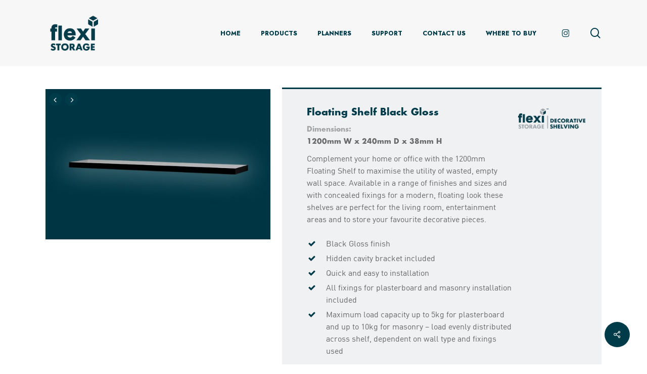

--- FILE ---
content_type: text/html; charset=UTF-8
request_url: https://flexistorage.co.nz/products/floating-shelf-black-gloss-1200x240x38mm/
body_size: 105233
content:
<!doctype html>
<html lang="en-US" class="no-js">
<head>
	<meta charset="UTF-8">
	<meta name="viewport" content="width=device-width, initial-scale=1, maximum-scale=1, user-scalable=0" /><title>Floating Shelf Black Gloss 1200x240x38mm &#8211; Flexi Storage</title>
<meta name='robots' content='max-image-preview:large' />
<link rel='dns-prefetch' href='//www.googletagmanager.com' />
<link rel='dns-prefetch' href='//fonts.googleapis.com' />
<link rel="alternate" type="application/rss+xml" title="Flexi Storage &raquo; Feed" href="https://flexistorage.co.nz/feed/" />
<link rel="alternate" type="application/rss+xml" title="Flexi Storage &raquo; Comments Feed" href="https://flexistorage.co.nz/comments/feed/" />
<link rel="alternate" title="oEmbed (JSON)" type="application/json+oembed" href="https://flexistorage.co.nz/wp-json/oembed/1.0/embed?url=https%3A%2F%2Fflexistorage.co.nz%2Fproducts%2Ffloating-shelf-black-gloss-1200x240x38mm%2F" />
<link rel="alternate" title="oEmbed (XML)" type="text/xml+oembed" href="https://flexistorage.co.nz/wp-json/oembed/1.0/embed?url=https%3A%2F%2Fflexistorage.co.nz%2Fproducts%2Ffloating-shelf-black-gloss-1200x240x38mm%2F&#038;format=xml" />
<style id='wp-img-auto-sizes-contain-inline-css' type='text/css'>
img:is([sizes=auto i],[sizes^="auto," i]){contain-intrinsic-size:3000px 1500px}
/*# sourceURL=wp-img-auto-sizes-contain-inline-css */
</style>
<style id='wp-emoji-styles-inline-css' type='text/css'>

	img.wp-smiley, img.emoji {
		display: inline !important;
		border: none !important;
		box-shadow: none !important;
		height: 1em !important;
		width: 1em !important;
		margin: 0 0.07em !important;
		vertical-align: -0.1em !important;
		background: none !important;
		padding: 0 !important;
	}
/*# sourceURL=wp-emoji-styles-inline-css */
</style>
<style id='wp-block-library-inline-css' type='text/css'>
:root{--wp-block-synced-color:#7a00df;--wp-block-synced-color--rgb:122,0,223;--wp-bound-block-color:var(--wp-block-synced-color);--wp-editor-canvas-background:#ddd;--wp-admin-theme-color:#007cba;--wp-admin-theme-color--rgb:0,124,186;--wp-admin-theme-color-darker-10:#006ba1;--wp-admin-theme-color-darker-10--rgb:0,107,160.5;--wp-admin-theme-color-darker-20:#005a87;--wp-admin-theme-color-darker-20--rgb:0,90,135;--wp-admin-border-width-focus:2px}@media (min-resolution:192dpi){:root{--wp-admin-border-width-focus:1.5px}}.wp-element-button{cursor:pointer}:root .has-very-light-gray-background-color{background-color:#eee}:root .has-very-dark-gray-background-color{background-color:#313131}:root .has-very-light-gray-color{color:#eee}:root .has-very-dark-gray-color{color:#313131}:root .has-vivid-green-cyan-to-vivid-cyan-blue-gradient-background{background:linear-gradient(135deg,#00d084,#0693e3)}:root .has-purple-crush-gradient-background{background:linear-gradient(135deg,#34e2e4,#4721fb 50%,#ab1dfe)}:root .has-hazy-dawn-gradient-background{background:linear-gradient(135deg,#faaca8,#dad0ec)}:root .has-subdued-olive-gradient-background{background:linear-gradient(135deg,#fafae1,#67a671)}:root .has-atomic-cream-gradient-background{background:linear-gradient(135deg,#fdd79a,#004a59)}:root .has-nightshade-gradient-background{background:linear-gradient(135deg,#330968,#31cdcf)}:root .has-midnight-gradient-background{background:linear-gradient(135deg,#020381,#2874fc)}:root{--wp--preset--font-size--normal:16px;--wp--preset--font-size--huge:42px}.has-regular-font-size{font-size:1em}.has-larger-font-size{font-size:2.625em}.has-normal-font-size{font-size:var(--wp--preset--font-size--normal)}.has-huge-font-size{font-size:var(--wp--preset--font-size--huge)}.has-text-align-center{text-align:center}.has-text-align-left{text-align:left}.has-text-align-right{text-align:right}.has-fit-text{white-space:nowrap!important}#end-resizable-editor-section{display:none}.aligncenter{clear:both}.items-justified-left{justify-content:flex-start}.items-justified-center{justify-content:center}.items-justified-right{justify-content:flex-end}.items-justified-space-between{justify-content:space-between}.screen-reader-text{border:0;clip-path:inset(50%);height:1px;margin:-1px;overflow:hidden;padding:0;position:absolute;width:1px;word-wrap:normal!important}.screen-reader-text:focus{background-color:#ddd;clip-path:none;color:#444;display:block;font-size:1em;height:auto;left:5px;line-height:normal;padding:15px 23px 14px;text-decoration:none;top:5px;width:auto;z-index:100000}html :where(.has-border-color){border-style:solid}html :where([style*=border-top-color]){border-top-style:solid}html :where([style*=border-right-color]){border-right-style:solid}html :where([style*=border-bottom-color]){border-bottom-style:solid}html :where([style*=border-left-color]){border-left-style:solid}html :where([style*=border-width]){border-style:solid}html :where([style*=border-top-width]){border-top-style:solid}html :where([style*=border-right-width]){border-right-style:solid}html :where([style*=border-bottom-width]){border-bottom-style:solid}html :where([style*=border-left-width]){border-left-style:solid}html :where(img[class*=wp-image-]){height:auto;max-width:100%}:where(figure){margin:0 0 1em}html :where(.is-position-sticky){--wp-admin--admin-bar--position-offset:var(--wp-admin--admin-bar--height,0px)}@media screen and (max-width:600px){html :where(.is-position-sticky){--wp-admin--admin-bar--position-offset:0px}}

/*# sourceURL=wp-block-library-inline-css */
</style><style id='wp-block-image-inline-css' type='text/css'>
.wp-block-image>a,.wp-block-image>figure>a{display:inline-block}.wp-block-image img{box-sizing:border-box;height:auto;max-width:100%;vertical-align:bottom}@media not (prefers-reduced-motion){.wp-block-image img.hide{visibility:hidden}.wp-block-image img.show{animation:show-content-image .4s}}.wp-block-image[style*=border-radius] img,.wp-block-image[style*=border-radius]>a{border-radius:inherit}.wp-block-image.has-custom-border img{box-sizing:border-box}.wp-block-image.aligncenter{text-align:center}.wp-block-image.alignfull>a,.wp-block-image.alignwide>a{width:100%}.wp-block-image.alignfull img,.wp-block-image.alignwide img{height:auto;width:100%}.wp-block-image .aligncenter,.wp-block-image .alignleft,.wp-block-image .alignright,.wp-block-image.aligncenter,.wp-block-image.alignleft,.wp-block-image.alignright{display:table}.wp-block-image .aligncenter>figcaption,.wp-block-image .alignleft>figcaption,.wp-block-image .alignright>figcaption,.wp-block-image.aligncenter>figcaption,.wp-block-image.alignleft>figcaption,.wp-block-image.alignright>figcaption{caption-side:bottom;display:table-caption}.wp-block-image .alignleft{float:left;margin:.5em 1em .5em 0}.wp-block-image .alignright{float:right;margin:.5em 0 .5em 1em}.wp-block-image .aligncenter{margin-left:auto;margin-right:auto}.wp-block-image :where(figcaption){margin-bottom:1em;margin-top:.5em}.wp-block-image.is-style-circle-mask img{border-radius:9999px}@supports ((-webkit-mask-image:none) or (mask-image:none)) or (-webkit-mask-image:none){.wp-block-image.is-style-circle-mask img{border-radius:0;-webkit-mask-image:url('data:image/svg+xml;utf8,<svg viewBox="0 0 100 100" xmlns="http://www.w3.org/2000/svg"><circle cx="50" cy="50" r="50"/></svg>');mask-image:url('data:image/svg+xml;utf8,<svg viewBox="0 0 100 100" xmlns="http://www.w3.org/2000/svg"><circle cx="50" cy="50" r="50"/></svg>');mask-mode:alpha;-webkit-mask-position:center;mask-position:center;-webkit-mask-repeat:no-repeat;mask-repeat:no-repeat;-webkit-mask-size:contain;mask-size:contain}}:root :where(.wp-block-image.is-style-rounded img,.wp-block-image .is-style-rounded img){border-radius:9999px}.wp-block-image figure{margin:0}.wp-lightbox-container{display:flex;flex-direction:column;position:relative}.wp-lightbox-container img{cursor:zoom-in}.wp-lightbox-container img:hover+button{opacity:1}.wp-lightbox-container button{align-items:center;backdrop-filter:blur(16px) saturate(180%);background-color:#5a5a5a40;border:none;border-radius:4px;cursor:zoom-in;display:flex;height:20px;justify-content:center;opacity:0;padding:0;position:absolute;right:16px;text-align:center;top:16px;width:20px;z-index:100}@media not (prefers-reduced-motion){.wp-lightbox-container button{transition:opacity .2s ease}}.wp-lightbox-container button:focus-visible{outline:3px auto #5a5a5a40;outline:3px auto -webkit-focus-ring-color;outline-offset:3px}.wp-lightbox-container button:hover{cursor:pointer;opacity:1}.wp-lightbox-container button:focus{opacity:1}.wp-lightbox-container button:focus,.wp-lightbox-container button:hover,.wp-lightbox-container button:not(:hover):not(:active):not(.has-background){background-color:#5a5a5a40;border:none}.wp-lightbox-overlay{box-sizing:border-box;cursor:zoom-out;height:100vh;left:0;overflow:hidden;position:fixed;top:0;visibility:hidden;width:100%;z-index:100000}.wp-lightbox-overlay .close-button{align-items:center;cursor:pointer;display:flex;justify-content:center;min-height:40px;min-width:40px;padding:0;position:absolute;right:calc(env(safe-area-inset-right) + 16px);top:calc(env(safe-area-inset-top) + 16px);z-index:5000000}.wp-lightbox-overlay .close-button:focus,.wp-lightbox-overlay .close-button:hover,.wp-lightbox-overlay .close-button:not(:hover):not(:active):not(.has-background){background:none;border:none}.wp-lightbox-overlay .lightbox-image-container{height:var(--wp--lightbox-container-height);left:50%;overflow:hidden;position:absolute;top:50%;transform:translate(-50%,-50%);transform-origin:top left;width:var(--wp--lightbox-container-width);z-index:9999999999}.wp-lightbox-overlay .wp-block-image{align-items:center;box-sizing:border-box;display:flex;height:100%;justify-content:center;margin:0;position:relative;transform-origin:0 0;width:100%;z-index:3000000}.wp-lightbox-overlay .wp-block-image img{height:var(--wp--lightbox-image-height);min-height:var(--wp--lightbox-image-height);min-width:var(--wp--lightbox-image-width);width:var(--wp--lightbox-image-width)}.wp-lightbox-overlay .wp-block-image figcaption{display:none}.wp-lightbox-overlay button{background:none;border:none}.wp-lightbox-overlay .scrim{background-color:#fff;height:100%;opacity:.9;position:absolute;width:100%;z-index:2000000}.wp-lightbox-overlay.active{visibility:visible}@media not (prefers-reduced-motion){.wp-lightbox-overlay.active{animation:turn-on-visibility .25s both}.wp-lightbox-overlay.active img{animation:turn-on-visibility .35s both}.wp-lightbox-overlay.show-closing-animation:not(.active){animation:turn-off-visibility .35s both}.wp-lightbox-overlay.show-closing-animation:not(.active) img{animation:turn-off-visibility .25s both}.wp-lightbox-overlay.zoom.active{animation:none;opacity:1;visibility:visible}.wp-lightbox-overlay.zoom.active .lightbox-image-container{animation:lightbox-zoom-in .4s}.wp-lightbox-overlay.zoom.active .lightbox-image-container img{animation:none}.wp-lightbox-overlay.zoom.active .scrim{animation:turn-on-visibility .4s forwards}.wp-lightbox-overlay.zoom.show-closing-animation:not(.active){animation:none}.wp-lightbox-overlay.zoom.show-closing-animation:not(.active) .lightbox-image-container{animation:lightbox-zoom-out .4s}.wp-lightbox-overlay.zoom.show-closing-animation:not(.active) .lightbox-image-container img{animation:none}.wp-lightbox-overlay.zoom.show-closing-animation:not(.active) .scrim{animation:turn-off-visibility .4s forwards}}@keyframes show-content-image{0%{visibility:hidden}99%{visibility:hidden}to{visibility:visible}}@keyframes turn-on-visibility{0%{opacity:0}to{opacity:1}}@keyframes turn-off-visibility{0%{opacity:1;visibility:visible}99%{opacity:0;visibility:visible}to{opacity:0;visibility:hidden}}@keyframes lightbox-zoom-in{0%{transform:translate(calc((-100vw + var(--wp--lightbox-scrollbar-width))/2 + var(--wp--lightbox-initial-left-position)),calc(-50vh + var(--wp--lightbox-initial-top-position))) scale(var(--wp--lightbox-scale))}to{transform:translate(-50%,-50%) scale(1)}}@keyframes lightbox-zoom-out{0%{transform:translate(-50%,-50%) scale(1);visibility:visible}99%{visibility:visible}to{transform:translate(calc((-100vw + var(--wp--lightbox-scrollbar-width))/2 + var(--wp--lightbox-initial-left-position)),calc(-50vh + var(--wp--lightbox-initial-top-position))) scale(var(--wp--lightbox-scale));visibility:hidden}}
/*# sourceURL=https://flexistorage.co.nz/wp-includes/blocks/image/style.min.css */
</style>
<style id='wp-block-paragraph-inline-css' type='text/css'>
.is-small-text{font-size:.875em}.is-regular-text{font-size:1em}.is-large-text{font-size:2.25em}.is-larger-text{font-size:3em}.has-drop-cap:not(:focus):first-letter{float:left;font-size:8.4em;font-style:normal;font-weight:100;line-height:.68;margin:.05em .1em 0 0;text-transform:uppercase}body.rtl .has-drop-cap:not(:focus):first-letter{float:none;margin-left:.1em}p.has-drop-cap.has-background{overflow:hidden}:root :where(p.has-background){padding:1.25em 2.375em}:where(p.has-text-color:not(.has-link-color)) a{color:inherit}p.has-text-align-left[style*="writing-mode:vertical-lr"],p.has-text-align-right[style*="writing-mode:vertical-rl"]{rotate:180deg}
/*# sourceURL=https://flexistorage.co.nz/wp-includes/blocks/paragraph/style.min.css */
</style>
<style id='global-styles-inline-css' type='text/css'>
:root{--wp--preset--aspect-ratio--square: 1;--wp--preset--aspect-ratio--4-3: 4/3;--wp--preset--aspect-ratio--3-4: 3/4;--wp--preset--aspect-ratio--3-2: 3/2;--wp--preset--aspect-ratio--2-3: 2/3;--wp--preset--aspect-ratio--16-9: 16/9;--wp--preset--aspect-ratio--9-16: 9/16;--wp--preset--color--black: #000000;--wp--preset--color--cyan-bluish-gray: #abb8c3;--wp--preset--color--white: #ffffff;--wp--preset--color--pale-pink: #f78da7;--wp--preset--color--vivid-red: #cf2e2e;--wp--preset--color--luminous-vivid-orange: #ff6900;--wp--preset--color--luminous-vivid-amber: #fcb900;--wp--preset--color--light-green-cyan: #7bdcb5;--wp--preset--color--vivid-green-cyan: #00d084;--wp--preset--color--pale-cyan-blue: #8ed1fc;--wp--preset--color--vivid-cyan-blue: #0693e3;--wp--preset--color--vivid-purple: #9b51e0;--wp--preset--gradient--vivid-cyan-blue-to-vivid-purple: linear-gradient(135deg,rgb(6,147,227) 0%,rgb(155,81,224) 100%);--wp--preset--gradient--light-green-cyan-to-vivid-green-cyan: linear-gradient(135deg,rgb(122,220,180) 0%,rgb(0,208,130) 100%);--wp--preset--gradient--luminous-vivid-amber-to-luminous-vivid-orange: linear-gradient(135deg,rgb(252,185,0) 0%,rgb(255,105,0) 100%);--wp--preset--gradient--luminous-vivid-orange-to-vivid-red: linear-gradient(135deg,rgb(255,105,0) 0%,rgb(207,46,46) 100%);--wp--preset--gradient--very-light-gray-to-cyan-bluish-gray: linear-gradient(135deg,rgb(238,238,238) 0%,rgb(169,184,195) 100%);--wp--preset--gradient--cool-to-warm-spectrum: linear-gradient(135deg,rgb(74,234,220) 0%,rgb(151,120,209) 20%,rgb(207,42,186) 40%,rgb(238,44,130) 60%,rgb(251,105,98) 80%,rgb(254,248,76) 100%);--wp--preset--gradient--blush-light-purple: linear-gradient(135deg,rgb(255,206,236) 0%,rgb(152,150,240) 100%);--wp--preset--gradient--blush-bordeaux: linear-gradient(135deg,rgb(254,205,165) 0%,rgb(254,45,45) 50%,rgb(107,0,62) 100%);--wp--preset--gradient--luminous-dusk: linear-gradient(135deg,rgb(255,203,112) 0%,rgb(199,81,192) 50%,rgb(65,88,208) 100%);--wp--preset--gradient--pale-ocean: linear-gradient(135deg,rgb(255,245,203) 0%,rgb(182,227,212) 50%,rgb(51,167,181) 100%);--wp--preset--gradient--electric-grass: linear-gradient(135deg,rgb(202,248,128) 0%,rgb(113,206,126) 100%);--wp--preset--gradient--midnight: linear-gradient(135deg,rgb(2,3,129) 0%,rgb(40,116,252) 100%);--wp--preset--font-size--small: 13px;--wp--preset--font-size--medium: 20px;--wp--preset--font-size--large: 36px;--wp--preset--font-size--x-large: 42px;--wp--preset--spacing--20: 0.44rem;--wp--preset--spacing--30: 0.67rem;--wp--preset--spacing--40: 1rem;--wp--preset--spacing--50: 1.5rem;--wp--preset--spacing--60: 2.25rem;--wp--preset--spacing--70: 3.38rem;--wp--preset--spacing--80: 5.06rem;--wp--preset--shadow--natural: 6px 6px 9px rgba(0, 0, 0, 0.2);--wp--preset--shadow--deep: 12px 12px 50px rgba(0, 0, 0, 0.4);--wp--preset--shadow--sharp: 6px 6px 0px rgba(0, 0, 0, 0.2);--wp--preset--shadow--outlined: 6px 6px 0px -3px rgb(255, 255, 255), 6px 6px rgb(0, 0, 0);--wp--preset--shadow--crisp: 6px 6px 0px rgb(0, 0, 0);}:root { --wp--style--global--content-size: 1300px;--wp--style--global--wide-size: 1300px; }:where(body) { margin: 0; }.wp-site-blocks > .alignleft { float: left; margin-right: 2em; }.wp-site-blocks > .alignright { float: right; margin-left: 2em; }.wp-site-blocks > .aligncenter { justify-content: center; margin-left: auto; margin-right: auto; }:where(.is-layout-flex){gap: 0.5em;}:where(.is-layout-grid){gap: 0.5em;}.is-layout-flow > .alignleft{float: left;margin-inline-start: 0;margin-inline-end: 2em;}.is-layout-flow > .alignright{float: right;margin-inline-start: 2em;margin-inline-end: 0;}.is-layout-flow > .aligncenter{margin-left: auto !important;margin-right: auto !important;}.is-layout-constrained > .alignleft{float: left;margin-inline-start: 0;margin-inline-end: 2em;}.is-layout-constrained > .alignright{float: right;margin-inline-start: 2em;margin-inline-end: 0;}.is-layout-constrained > .aligncenter{margin-left: auto !important;margin-right: auto !important;}.is-layout-constrained > :where(:not(.alignleft):not(.alignright):not(.alignfull)){max-width: var(--wp--style--global--content-size);margin-left: auto !important;margin-right: auto !important;}.is-layout-constrained > .alignwide{max-width: var(--wp--style--global--wide-size);}body .is-layout-flex{display: flex;}.is-layout-flex{flex-wrap: wrap;align-items: center;}.is-layout-flex > :is(*, div){margin: 0;}body .is-layout-grid{display: grid;}.is-layout-grid > :is(*, div){margin: 0;}body{padding-top: 0px;padding-right: 0px;padding-bottom: 0px;padding-left: 0px;}:root :where(.wp-element-button, .wp-block-button__link){background-color: #32373c;border-width: 0;color: #fff;font-family: inherit;font-size: inherit;font-style: inherit;font-weight: inherit;letter-spacing: inherit;line-height: inherit;padding-top: calc(0.667em + 2px);padding-right: calc(1.333em + 2px);padding-bottom: calc(0.667em + 2px);padding-left: calc(1.333em + 2px);text-decoration: none;text-transform: inherit;}.has-black-color{color: var(--wp--preset--color--black) !important;}.has-cyan-bluish-gray-color{color: var(--wp--preset--color--cyan-bluish-gray) !important;}.has-white-color{color: var(--wp--preset--color--white) !important;}.has-pale-pink-color{color: var(--wp--preset--color--pale-pink) !important;}.has-vivid-red-color{color: var(--wp--preset--color--vivid-red) !important;}.has-luminous-vivid-orange-color{color: var(--wp--preset--color--luminous-vivid-orange) !important;}.has-luminous-vivid-amber-color{color: var(--wp--preset--color--luminous-vivid-amber) !important;}.has-light-green-cyan-color{color: var(--wp--preset--color--light-green-cyan) !important;}.has-vivid-green-cyan-color{color: var(--wp--preset--color--vivid-green-cyan) !important;}.has-pale-cyan-blue-color{color: var(--wp--preset--color--pale-cyan-blue) !important;}.has-vivid-cyan-blue-color{color: var(--wp--preset--color--vivid-cyan-blue) !important;}.has-vivid-purple-color{color: var(--wp--preset--color--vivid-purple) !important;}.has-black-background-color{background-color: var(--wp--preset--color--black) !important;}.has-cyan-bluish-gray-background-color{background-color: var(--wp--preset--color--cyan-bluish-gray) !important;}.has-white-background-color{background-color: var(--wp--preset--color--white) !important;}.has-pale-pink-background-color{background-color: var(--wp--preset--color--pale-pink) !important;}.has-vivid-red-background-color{background-color: var(--wp--preset--color--vivid-red) !important;}.has-luminous-vivid-orange-background-color{background-color: var(--wp--preset--color--luminous-vivid-orange) !important;}.has-luminous-vivid-amber-background-color{background-color: var(--wp--preset--color--luminous-vivid-amber) !important;}.has-light-green-cyan-background-color{background-color: var(--wp--preset--color--light-green-cyan) !important;}.has-vivid-green-cyan-background-color{background-color: var(--wp--preset--color--vivid-green-cyan) !important;}.has-pale-cyan-blue-background-color{background-color: var(--wp--preset--color--pale-cyan-blue) !important;}.has-vivid-cyan-blue-background-color{background-color: var(--wp--preset--color--vivid-cyan-blue) !important;}.has-vivid-purple-background-color{background-color: var(--wp--preset--color--vivid-purple) !important;}.has-black-border-color{border-color: var(--wp--preset--color--black) !important;}.has-cyan-bluish-gray-border-color{border-color: var(--wp--preset--color--cyan-bluish-gray) !important;}.has-white-border-color{border-color: var(--wp--preset--color--white) !important;}.has-pale-pink-border-color{border-color: var(--wp--preset--color--pale-pink) !important;}.has-vivid-red-border-color{border-color: var(--wp--preset--color--vivid-red) !important;}.has-luminous-vivid-orange-border-color{border-color: var(--wp--preset--color--luminous-vivid-orange) !important;}.has-luminous-vivid-amber-border-color{border-color: var(--wp--preset--color--luminous-vivid-amber) !important;}.has-light-green-cyan-border-color{border-color: var(--wp--preset--color--light-green-cyan) !important;}.has-vivid-green-cyan-border-color{border-color: var(--wp--preset--color--vivid-green-cyan) !important;}.has-pale-cyan-blue-border-color{border-color: var(--wp--preset--color--pale-cyan-blue) !important;}.has-vivid-cyan-blue-border-color{border-color: var(--wp--preset--color--vivid-cyan-blue) !important;}.has-vivid-purple-border-color{border-color: var(--wp--preset--color--vivid-purple) !important;}.has-vivid-cyan-blue-to-vivid-purple-gradient-background{background: var(--wp--preset--gradient--vivid-cyan-blue-to-vivid-purple) !important;}.has-light-green-cyan-to-vivid-green-cyan-gradient-background{background: var(--wp--preset--gradient--light-green-cyan-to-vivid-green-cyan) !important;}.has-luminous-vivid-amber-to-luminous-vivid-orange-gradient-background{background: var(--wp--preset--gradient--luminous-vivid-amber-to-luminous-vivid-orange) !important;}.has-luminous-vivid-orange-to-vivid-red-gradient-background{background: var(--wp--preset--gradient--luminous-vivid-orange-to-vivid-red) !important;}.has-very-light-gray-to-cyan-bluish-gray-gradient-background{background: var(--wp--preset--gradient--very-light-gray-to-cyan-bluish-gray) !important;}.has-cool-to-warm-spectrum-gradient-background{background: var(--wp--preset--gradient--cool-to-warm-spectrum) !important;}.has-blush-light-purple-gradient-background{background: var(--wp--preset--gradient--blush-light-purple) !important;}.has-blush-bordeaux-gradient-background{background: var(--wp--preset--gradient--blush-bordeaux) !important;}.has-luminous-dusk-gradient-background{background: var(--wp--preset--gradient--luminous-dusk) !important;}.has-pale-ocean-gradient-background{background: var(--wp--preset--gradient--pale-ocean) !important;}.has-electric-grass-gradient-background{background: var(--wp--preset--gradient--electric-grass) !important;}.has-midnight-gradient-background{background: var(--wp--preset--gradient--midnight) !important;}.has-small-font-size{font-size: var(--wp--preset--font-size--small) !important;}.has-medium-font-size{font-size: var(--wp--preset--font-size--medium) !important;}.has-large-font-size{font-size: var(--wp--preset--font-size--large) !important;}.has-x-large-font-size{font-size: var(--wp--preset--font-size--x-large) !important;}
/*# sourceURL=global-styles-inline-css */
</style>

<link rel='stylesheet' id='formcraft-common-css' href='https://flexistorage.co.nz/wp-content/plugins/formcraft3/dist/formcraft-common.css?ver=3.9.12' type='text/css' media='all' />
<link rel='stylesheet' id='formcraft-form-css' href='https://flexistorage.co.nz/wp-content/plugins/formcraft3/dist/form.css?ver=3.9.12' type='text/css' media='all' />
<link rel='stylesheet' id='nectar-portfolio-css' href='https://flexistorage.co.nz/wp-content/plugins/salient-portfolio/css/portfolio.css?ver=1.8.4' type='text/css' media='all' />
<link rel='stylesheet' id='salient-social-css' href='https://flexistorage.co.nz/wp-content/plugins/salient-social/css/style.css?ver=1.2.6' type='text/css' media='all' />
<style id='salient-social-inline-css' type='text/css'>

  .sharing-default-minimal .nectar-love.loved,
  body .nectar-social[data-color-override="override"].fixed > a:before, 
  body .nectar-social[data-color-override="override"].fixed .nectar-social-inner a,
  .sharing-default-minimal .nectar-social[data-color-override="override"] .nectar-social-inner a:hover,
  .nectar-social.vertical[data-color-override="override"] .nectar-social-inner a:hover {
    background-color: #003b4a;
  }
  .nectar-social.hover .nectar-love.loved,
  .nectar-social.hover > .nectar-love-button a:hover,
  .nectar-social[data-color-override="override"].hover > div a:hover,
  #single-below-header .nectar-social[data-color-override="override"].hover > div a:hover,
  .nectar-social[data-color-override="override"].hover .share-btn:hover,
  .sharing-default-minimal .nectar-social[data-color-override="override"] .nectar-social-inner a {
    border-color: #003b4a;
  }
  #single-below-header .nectar-social.hover .nectar-love.loved i,
  #single-below-header .nectar-social.hover[data-color-override="override"] a:hover,
  #single-below-header .nectar-social.hover[data-color-override="override"] a:hover i,
  #single-below-header .nectar-social.hover .nectar-love-button a:hover i,
  .nectar-love:hover i,
  .hover .nectar-love:hover .total_loves,
  .nectar-love.loved i,
  .nectar-social.hover .nectar-love.loved .total_loves,
  .nectar-social.hover .share-btn:hover, 
  .nectar-social[data-color-override="override"].hover .nectar-social-inner a:hover,
  .nectar-social[data-color-override="override"].hover > div:hover span,
  .sharing-default-minimal .nectar-social[data-color-override="override"] .nectar-social-inner a:not(:hover) i,
  .sharing-default-minimal .nectar-social[data-color-override="override"] .nectar-social-inner a:not(:hover) {
    color: #003b4a;
  }
/*# sourceURL=salient-social-inline-css */
</style>
<link rel='stylesheet' id='uaf_client_css-css' href='https://flexistorage.co.nz/wp-content/uploads/useanyfont/uaf.css?ver=1765953592' type='text/css' media='all' />
<link rel='stylesheet' id='wpsl-styles-css' href='https://flexistorage.co.nz/wp-content/plugins/wp-store-locator/css/styles.min.css?ver=2.2.261' type='text/css' media='all' />
<link rel='stylesheet' id='font-awesome-css' href='https://flexistorage.co.nz/wp-content/themes/salient/css/font-awesome-legacy.min.css?ver=4.7.1' type='text/css' media='all' />
<link rel='stylesheet' id='salient-grid-system-css' href='https://flexistorage.co.nz/wp-content/themes/salient/css/build/grid-system.css?ver=18.0.2' type='text/css' media='all' />
<link rel='stylesheet' id='main-styles-css' href='https://flexistorage.co.nz/wp-content/themes/salient/css/build/style.css?ver=18.0.2' type='text/css' media='all' />
<style id='main-styles-inline-css' type='text/css'>
html:not(.page-trans-loaded) { background-color: #ffffff; }
/*# sourceURL=main-styles-inline-css */
</style>
<link rel='stylesheet' id='nectar-header-megamenu-css' href='https://flexistorage.co.nz/wp-content/themes/salient/css/build/header/header-megamenu.css?ver=18.0.2' type='text/css' media='all' />
<link rel='stylesheet' id='nectar-single-styles-css' href='https://flexistorage.co.nz/wp-content/themes/salient/css/build/single.css?ver=18.0.2' type='text/css' media='all' />
<link rel='stylesheet' id='nectar-element-fancy-unordered-list-css' href='https://flexistorage.co.nz/wp-content/themes/salient/css/build/elements/element-fancy-unordered-list.css?ver=18.0.2' type='text/css' media='all' />
<link rel='stylesheet' id='nectar-element-icon-with-text-css' href='https://flexistorage.co.nz/wp-content/themes/salient/css/build/elements/element-icon-with-text.css?ver=18.0.2' type='text/css' media='all' />
<link rel='stylesheet' id='nectar_default_font_open_sans-css' href='https://fonts.googleapis.com/css?family=Open+Sans%3A300%2C400%2C600%2C700&#038;subset=latin%2Clatin-ext' type='text/css' media='all' />
<link rel='stylesheet' id='responsive-css' href='https://flexistorage.co.nz/wp-content/themes/salient/css/build/responsive.css?ver=18.0.2' type='text/css' media='all' />
<link rel='stylesheet' id='skin-material-css' href='https://flexistorage.co.nz/wp-content/themes/salient/css/build/skin-material.css?ver=18.0.2' type='text/css' media='all' />
<link rel='stylesheet' id='salient-wp-menu-dynamic-css' href='https://flexistorage.co.nz/wp-content/uploads/salient/menu-dynamic.css?ver=96699' type='text/css' media='all' />
<link rel='stylesheet' id='dynamic-css-css' href='https://flexistorage.co.nz/wp-content/uploads/salient/salient-dynamic-styles.css?ver=3654' type='text/css' media='all' />
<style id='dynamic-css-inline-css' type='text/css'>
@media only screen and (min-width:1000px){body #ajax-content-wrap.no-scroll{min-height:calc(100vh - 131px);height:calc(100vh - 131px)!important;}}@media only screen and (min-width:1000px){#page-header-wrap.fullscreen-header,#page-header-wrap.fullscreen-header #page-header-bg,html:not(.nectar-box-roll-loaded) .nectar-box-roll > #page-header-bg.fullscreen-header,.nectar_fullscreen_zoom_recent_projects,#nectar_fullscreen_rows:not(.afterLoaded) > div{height:calc(100vh - 130px);}.wpb_row.vc_row-o-full-height.top-level,.wpb_row.vc_row-o-full-height.top-level > .col.span_12{min-height:calc(100vh - 130px);}html:not(.nectar-box-roll-loaded) .nectar-box-roll > #page-header-bg.fullscreen-header{top:131px;}.nectar-slider-wrap[data-fullscreen="true"]:not(.loaded),.nectar-slider-wrap[data-fullscreen="true"]:not(.loaded) .swiper-container{height:calc(100vh - 129px)!important;}.admin-bar .nectar-slider-wrap[data-fullscreen="true"]:not(.loaded),.admin-bar .nectar-slider-wrap[data-fullscreen="true"]:not(.loaded) .swiper-container{height:calc(100vh - 129px - 32px)!important;}}.admin-bar[class*="page-template-template-no-header"] .wpb_row.vc_row-o-full-height.top-level,.admin-bar[class*="page-template-template-no-header"] .wpb_row.vc_row-o-full-height.top-level > .col.span_12{min-height:calc(100vh - 32px);}body[class*="page-template-template-no-header"] .wpb_row.vc_row-o-full-height.top-level,body[class*="page-template-template-no-header"] .wpb_row.vc_row-o-full-height.top-level > .col.span_12{min-height:100vh;}@media only screen and (max-width:999px){.using-mobile-browser #nectar_fullscreen_rows:not(.afterLoaded):not([data-mobile-disable="on"]) > div{height:calc(100vh - 116px);}.using-mobile-browser .wpb_row.vc_row-o-full-height.top-level,.using-mobile-browser .wpb_row.vc_row-o-full-height.top-level > .col.span_12,[data-permanent-transparent="1"].using-mobile-browser .wpb_row.vc_row-o-full-height.top-level,[data-permanent-transparent="1"].using-mobile-browser .wpb_row.vc_row-o-full-height.top-level > .col.span_12{min-height:calc(100vh - 116px);}html:not(.nectar-box-roll-loaded) .nectar-box-roll > #page-header-bg.fullscreen-header,.nectar_fullscreen_zoom_recent_projects,.nectar-slider-wrap[data-fullscreen="true"]:not(.loaded),.nectar-slider-wrap[data-fullscreen="true"]:not(.loaded) .swiper-container,#nectar_fullscreen_rows:not(.afterLoaded):not([data-mobile-disable="on"]) > div{height:calc(100vh - 63px);}.wpb_row.vc_row-o-full-height.top-level,.wpb_row.vc_row-o-full-height.top-level > .col.span_12{min-height:calc(100vh - 63px);}body[data-transparent-header="false"] #ajax-content-wrap.no-scroll{min-height:calc(100vh - 63px);height:calc(100vh - 63px);}}@media only screen,print{.vc_row.translate_y_-25px{-webkit-transform:translateY(-25px);transform:translateY(-25px);}}body[data-aie] .col[data-padding-pos="left"] > .vc_column-inner,body #ajax-content-wrap .col[data-padding-pos="left"] > .vc_column-inner,#ajax-content-wrap .col[data-padding-pos="left"] > .n-sticky > .vc_column-inner{padding-right:0;padding-top:0;padding-bottom:0}.col.padding-3-percent > .vc_column-inner,.col.padding-3-percent > .n-sticky > .vc_column-inner{padding:calc(600px * 0.03);}@media only screen and (max-width:690px){.col.padding-3-percent > .vc_column-inner,.col.padding-3-percent > .n-sticky > .vc_column-inner{padding:calc(100vw * 0.03);}}@media only screen and (min-width:1000px){.col.padding-3-percent > .vc_column-inner,.col.padding-3-percent > .n-sticky > .vc_column-inner{padding:calc((100vw - 180px) * 0.03);}.column_container:not(.vc_col-sm-12) .col.padding-3-percent > .vc_column-inner{padding:calc((100vw - 180px) * 0.015);}}@media only screen and (min-width:1425px){.col.padding-3-percent > .vc_column-inner{padding:calc(1245px * 0.03);}.column_container:not(.vc_col-sm-12) .col.padding-3-percent > .vc_column-inner{padding:calc(1245px * 0.015);}}.full-width-content .col.padding-3-percent > .vc_column-inner{padding:calc(100vw * 0.03);}@media only screen and (max-width:999px){.full-width-content .col.padding-3-percent > .vc_column-inner{padding:calc(100vw * 0.03);}}@media only screen and (min-width:1000px){.full-width-content .column_container:not(.vc_col-sm-12) .col.padding-3-percent > .vc_column-inner{padding:calc(100vw * 0.015);}}#ajax-content-wrap .col[data-padding-pos="left-right"] > .vc_column-inner,#ajax-content-wrap .col[data-padding-pos="left-right"] > .n-sticky > .vc_column-inner{padding-top:0;padding-bottom:0}.nectar-button.medium{border-radius:3px 3px 3px 3px;padding:10px 15px;font-size:12px;color:#FFF;box-shadow:0 -2px rgba(0,0,0,0.1) inset;}.nectar-button.medium.see-through,.nectar-button.medium.see-through-2,.nectar-button.medium.see-through-3{padding-top:9px;padding-bottom:9px}.nectar-button.medium i.icon-button-arrow{font-size:16px}body[data-button-style^="rounded"] .nectar-button.medium:not(.see-through):not(.see-through-2):not(.see-through-3).has-icon,body[data-button-style^="rounded"] .nectar-button.medium:not(.see-through):not(.see-through-2):not(.see-through-3).tilt.has-icon{padding-left:42px;padding-right:42px}body[data-button-style^="rounded"] .nectar-button.medium:not(.see-through):not(.see-through-2):not(.see-through-3){padding:12px 18px;}.nectar-button.medium.has-icon,.nectar-button.medium.tilt.has-icon{padding-left:42px;padding-right:42px}.screen-reader-text,.nectar-skip-to-content:not(:focus){border:0;clip:rect(1px,1px,1px,1px);clip-path:inset(50%);height:1px;margin:-1px;overflow:hidden;padding:0;position:absolute!important;width:1px;word-wrap:normal!important;}.row .col img:not([srcset]){width:auto;}.row .col img.img-with-animation.nectar-lazy:not([srcset]){width:100%;}
/* Remove Social Media & Likes from Portfolio Pages - RF */
.nectar-love-wrap {
    display: none !important;
}
#project-meta .n-shortcode {
  display: none!important; 
}
.single-portfolio .project-title .container {
    display: none !important;
}
.bottom_controls {
    display: none !important;
}
.product-page-image {
        z-index:10;
}


/* Styling for Text with seperators used as sub headings on Range Pages */
.internal-range-titles {
font-size: 1.5em;
color: #003b4a;
font-weight: bold;
}

.internal-range-titles h4 {
  color: #003b4a !important;
}

/*body.material #header-outer {
    border-bottom: 3px solid #003b4a !important;
}*/

/* Adjust line height of Portfolio Meta text when calling portfolio items */

.portfolio-items .col.span_3 .work-meta h4 {
            line-height: 1.3em !important;
}

p.warning {
    font-size: 0.8em;
    line-height: 1.2em !important;
}

/* Styling for Toggle Panel headings on FAQ pages */

div[data-style="minimal"] .toggle h3 a, div[data-style="minimal"] .toggle h3 {
    font-size: 18px!important;
    line-height: 20px!important;
}


/* Remove Comments from Blog Posts */
.meta-comment-count {
    display: none !important;
}
/* Remove Category from Blog Posts Slider */
.nectar-recent-posts-slider_multiple_visible .container .strong a {
    display: none !important;
}
/* Remove Page Header from Blog Posts - Shop By Look Pages */
.single.single-post div#page-header-wrap {
    display: none !important
}
/*# sourceURL=dynamic-css-inline-css */
</style>
<link rel='stylesheet' id='salient-child-style-css' href='https://flexistorage.co.nz/wp-content/themes/salient-child/style.css?ver=18.0.2' type='text/css' media='all' />
<link rel='stylesheet' id='redux-google-fonts-salient_redux-css' href='https://fonts.googleapis.com/css?family=Jost%3A800%2C300%2C700%7CWork+Sans%3A300&#038;ver=6.9' type='text/css' media='all' />
<script type="text/javascript" src="https://flexistorage.co.nz/wp-includes/js/jquery/jquery.min.js?ver=3.7.1" id="jquery-core-js"></script>
<script type="text/javascript" src="https://flexistorage.co.nz/wp-includes/js/jquery/jquery-migrate.min.js?ver=3.4.1" id="jquery-migrate-js"></script>
<script type="text/javascript" src="https://flexistorage.co.nz/wp-includes/js/dist/hooks.min.js?ver=dd5603f07f9220ed27f1" id="wp-hooks-js"></script>
<script type="text/javascript" id="say-what-js-js-extra">
/* <![CDATA[ */
var say_what_data = {"replacements":{"salient-core|Read Article|":"Shop This Look"}};
//# sourceURL=say-what-js-js-extra
/* ]]> */
</script>
<script type="text/javascript" src="https://flexistorage.co.nz/wp-content/plugins/say-what/assets/build/frontend.js?ver=fd31684c45e4d85aeb4e" id="say-what-js-js"></script>

<!-- Google tag (gtag.js) snippet added by Site Kit -->
<!-- Google Analytics snippet added by Site Kit -->
<script type="text/javascript" src="https://www.googletagmanager.com/gtag/js?id=GT-KTTMNSZ" id="google_gtagjs-js" async></script>
<script type="text/javascript" id="google_gtagjs-js-after">
/* <![CDATA[ */
window.dataLayer = window.dataLayer || [];function gtag(){dataLayer.push(arguments);}
gtag("set","linker",{"domains":["flexistorage.co.nz"]});
gtag("js", new Date());
gtag("set", "developer_id.dZTNiMT", true);
gtag("config", "GT-KTTMNSZ");
//# sourceURL=google_gtagjs-js-after
/* ]]> */
</script>
<script></script><link rel="https://api.w.org/" href="https://flexistorage.co.nz/wp-json/" /><link rel="EditURI" type="application/rsd+xml" title="RSD" href="https://flexistorage.co.nz/xmlrpc.php?rsd" />
<meta name="generator" content="WordPress 6.9" />
<link rel="canonical" href="https://flexistorage.co.nz/products/floating-shelf-black-gloss-1200x240x38mm/" />
<link rel='shortlink' href='https://flexistorage.co.nz/?p=324' />
<meta name="generator" content="Site Kit by Google 1.171.0" /><script type="text/javascript"> var root = document.getElementsByTagName( "html" )[0]; root.setAttribute( "class", "js" ); </script><!-- Meta Pixel Code -->
<script>
!function(f,b,e,v,n,t,s)
{if(f.fbq)return;n=f.fbq=function(){n.callMethod?
n.callMethod.apply(n,arguments):n.queue.push(arguments)};
if(!f._fbq)f._fbq=n;n.push=n;n.loaded=!0;n.version='2.0';
n.queue=[];t=b.createElement(e);t.async=!0;
t.src=v;s=b.getElementsByTagName(e)[0];
s.parentNode.insertBefore(t,s)}(window, document,'script',
'https://connect.facebook.net/en_US/fbevents.js');
fbq('init', '973607787667377');
fbq('track', 'PageView');
</script>
<noscript><img height="1" width="1" style="display:none"
src=https://www.facebook.com/tr?id=973607787667377&ev=PageView&noscript=1
/></noscript>
<!-- End Meta Pixel Code --> 


<script>
function checkForSupport() {        
    // check for AR support
    const a = document.createElement('a'),
             supportsAR = a.relList.supports('ar') ? true : false;        
    // if the host device supports AR Quick Look...
    if ( supportsAR ) {
	setTimeout(function(){ 
            var element360, i;
            element360 = document.querySelectorAll("#Row360");
            
            for (i = 0; i < element360.length; i++) {
                element360[i].style.display = "none"; 
              }
        
        }, 500);
    }
    else 
    {
        setTimeout(function(){ 
            var elementAR, i;
            elementAR = document.querySelectorAll("#zenexusar");
            
            for (i = 0; i < elementAR.length; i++) {
                elementAR[i].style.display = "none"; 
              }
        
        }, 1000);
    } 
}
checkForSupport();
</script><style type="text/css">.recentcomments a{display:inline !important;padding:0 !important;margin:0 !important;}</style><meta name="generator" content="Powered by WPBakery Page Builder - drag and drop page builder for WordPress."/>

<!-- Google Tag Manager snippet added by Site Kit -->
<script type="text/javascript">
/* <![CDATA[ */

			( function( w, d, s, l, i ) {
				w[l] = w[l] || [];
				w[l].push( {'gtm.start': new Date().getTime(), event: 'gtm.js'} );
				var f = d.getElementsByTagName( s )[0],
					j = d.createElement( s ), dl = l != 'dataLayer' ? '&l=' + l : '';
				j.async = true;
				j.src = 'https://www.googletagmanager.com/gtm.js?id=' + i + dl;
				f.parentNode.insertBefore( j, f );
			} )( window, document, 'script', 'dataLayer', 'GTM-MS8CD5V' );
			
/* ]]> */
</script>

<!-- End Google Tag Manager snippet added by Site Kit -->
<link rel="icon" href="https://flexistorage.co.nz/wp-content/uploads/2019/09/cropped-Favicon-32x32.png" sizes="32x32" />
<link rel="icon" href="https://flexistorage.co.nz/wp-content/uploads/2019/09/cropped-Favicon-192x192.png" sizes="192x192" />
<link rel="apple-touch-icon" href="https://flexistorage.co.nz/wp-content/uploads/2019/09/cropped-Favicon-180x180.png" />
<meta name="msapplication-TileImage" content="https://flexistorage.co.nz/wp-content/uploads/2019/09/cropped-Favicon-270x270.png" />
<style type="text/css" data-type="vc_shortcodes-default-css">.vc_do_custom_heading{margin-bottom:0.625rem;margin-top:0;}.vc_do_custom_heading{margin-bottom:0.625rem;margin-top:0;}.vc_do_custom_heading{margin-bottom:0.625rem;margin-top:0;}.vc_do_custom_heading{margin-bottom:0.625rem;margin-top:0;}</style><style type="text/css" data-type="vc_shortcodes-custom-css">.vc_custom_1504128844236{margin-right: -1px !important;}.vc_custom_1555046212116{margin-top: -10px !important;}.vc_custom_1555030510254{padding-top: 50px !important;padding-bottom: 50px !important;}</style><noscript><style> .wpb_animate_when_almost_visible { opacity: 1; }</style></noscript><link rel='stylesheet' id='js_composer_front-css' href='https://flexistorage.co.nz/wp-content/themes/salient/css/build/plugins/js_composer.css?ver=18.0.2' type='text/css' media='all' />
<link data-pagespeed-no-defer data-nowprocket data-wpacu-skip data-no-optimize data-noptimize rel='stylesheet' id='main-styles-non-critical-css' href='https://flexistorage.co.nz/wp-content/themes/salient/css/build/style-non-critical.css?ver=18.0.2' type='text/css' media='all' />
<link data-pagespeed-no-defer data-nowprocket data-wpacu-skip data-no-optimize data-noptimize rel='stylesheet' id='fancyBox-css' href='https://flexistorage.co.nz/wp-content/themes/salient/css/build/plugins/jquery.fancybox.css?ver=3.3.1' type='text/css' media='all' />
<link data-pagespeed-no-defer data-nowprocket data-wpacu-skip data-no-optimize data-noptimize rel='stylesheet' id='nectar-ocm-core-css' href='https://flexistorage.co.nz/wp-content/themes/salient/css/build/off-canvas/core.css?ver=18.0.2' type='text/css' media='all' />
<link data-pagespeed-no-defer data-nowprocket data-wpacu-skip data-no-optimize data-noptimize rel='stylesheet' id='nectar-ocm-simple-css' href='https://flexistorage.co.nz/wp-content/themes/salient/css/build/off-canvas/simple-dropdown.css?ver=18.0.2' type='text/css' media='all' />
</head><body class="wp-singular portfolio-template-default single single-portfolio postid-324 wp-theme-salient wp-child-theme-salient-child material wpb-js-composer js-comp-ver-8.6.1 vc_responsive" data-footer-reveal="false" data-footer-reveal-shadow="none" data-header-format="default" data-body-border="off" data-boxed-style="" data-header-breakpoint="1000" data-dropdown-style="minimal" data-cae="easeOutCubic" data-cad="750" data-megamenu-width="contained" data-aie="none" data-ls="fancybox" data-apte="standard" data-hhun="0" data-fancy-form-rcs="default" data-form-style="default" data-form-submit="regular" data-is="minimal" data-button-style="rounded" data-user-account-button="false" data-flex-cols="true" data-col-gap="default" data-header-inherit-rc="false" data-header-search="true" data-animated-anchors="true" data-ajax-transitions="true" data-full-width-header="false" data-slide-out-widget-area="true" data-slide-out-widget-area-style="simple" data-user-set-ocm="off" data-loading-animation="none" data-bg-header="false" data-responsive="1" data-ext-responsive="true" data-ext-padding="90" data-header-resize="1" data-header-color="custom" data-transparent-header="false" data-cart="false" data-remove-m-parallax="1" data-remove-m-video-bgs="1" data-m-animate="0" data-force-header-trans-color="light" data-smooth-scrolling="0" data-permanent-transparent="false" >
	
	<script type="text/javascript">
	 (function(window, document) {

		document.documentElement.classList.remove("no-js");

		if(navigator.userAgent.match(/(Android|iPod|iPhone|iPad|BlackBerry|IEMobile|Opera Mini)/)) {
			document.body.className += " using-mobile-browser mobile ";
		}
		if(navigator.userAgent.match(/Mac/) && navigator.maxTouchPoints && navigator.maxTouchPoints > 2) {
			document.body.className += " using-ios-device ";
		}

		if( !("ontouchstart" in window) ) {

			var body = document.querySelector("body");
			var winW = window.innerWidth;
			var bodyW = body.clientWidth;

			if (winW > bodyW + 4) {
				body.setAttribute("style", "--scroll-bar-w: " + (winW - bodyW - 4) + "px");
			} else {
				body.setAttribute("style", "--scroll-bar-w: 0px");
			}
		}

	 })(window, document);
   </script>		<!-- Google Tag Manager (noscript) snippet added by Site Kit -->
		<noscript>
			<iframe src="https://www.googletagmanager.com/ns.html?id=GTM-MS8CD5V" height="0" width="0" style="display:none;visibility:hidden"></iframe>
		</noscript>
		<!-- End Google Tag Manager (noscript) snippet added by Site Kit -->
		<nav aria-label="Skip links" class="nectar-skip-to-content-wrap"><a href="#ajax-content-wrap" class="nectar-skip-to-content">Skip to main content</a></nav><div class="ocm-effect-wrap"><div class="ocm-effect-wrap-inner"><div id="ajax-loading-screen" data-disable-mobile="1" data-disable-fade-on-click="0" data-effect="standard" data-method="standard"><div class="loading-icon none"><div class="material-icon">
						<svg class="nectar-material-spinner" width="60px" height="60px" viewBox="0 0 60 60">
							<circle stroke-linecap="round" cx="30" cy="30" r="26" fill="none" stroke-width="6"></circle>
				  		</svg>
					</div></div></div>	
	<div id="header-space"  data-header-mobile-fixed='false'></div> 
	
		<div id="header-outer" data-has-menu="true" data-has-buttons="yes" data-header-button_style="default" data-using-pr-menu="false" data-mobile-fixed="false" data-ptnm="false" data-lhe="animated_underline" data-user-set-bg="#f7f7f7" data-format="default" data-permanent-transparent="false" data-megamenu-rt="0" data-remove-fixed="0" data-header-resize="1" data-cart="false" data-transparency-option="0" data-box-shadow="small" data-shrink-num="6" data-using-secondary="0" data-using-logo="1" data-logo-height="75" data-m-logo-height="40" data-padding="28" data-full-width="false" data-condense="false" >
		
<div id="search-outer" class="nectar">
	<div id="search">
		<div class="container">
			 <div id="search-box">
				 <div class="inner-wrap">
					 <div class="col span_12">
						  <form role="search" action="https://flexistorage.co.nz/" method="GET">
														 <input type="text" name="s"  value="" aria-label="Search" placeholder="Search" />
							 
						<span>Hit enter to search or ESC to close</span>
						<button aria-label="Search" class="search-box__button" type="submit">Search</button>						</form>
					</div><!--/span_12-->
				</div><!--/inner-wrap-->
			 </div><!--/search-box-->
			 <div id="close"><a href="#" role="button"><span class="screen-reader-text">Close Search</span>
				<span class="close-wrap"> <span class="close-line close-line1" role="presentation"></span> <span class="close-line close-line2" role="presentation"></span> </span>				 </a></div>
		 </div><!--/container-->
	</div><!--/search-->
</div><!--/search-outer-->

<header id="top" role="banner" aria-label="Main Menu">
		<div class="container">
		<div class="row">
			<div class="col span_3">
								<a id="logo" href="https://flexistorage.co.nz" data-supplied-ml-starting-dark="false" data-supplied-ml-starting="false" data-supplied-ml="false" >
					<img class="stnd skip-lazy dark-version" width="300" height="200" alt="Flexi Storage" src="https://flexistorage.co.nz/wp-content/uploads/2019/04/FS_Logo.png"  />				</a>
							</div><!--/span_3-->

			<div class="col span_9 col_last">
									<div class="nectar-mobile-only mobile-header"><div class="inner"></div></div>
									<a class="mobile-search" href="#searchbox"><span class="nectar-icon icon-salient-search" aria-hidden="true"></span><span class="screen-reader-text">search</span></a>
														<div class="slide-out-widget-area-toggle mobile-icon simple" data-custom-color="false" data-icon-animation="simple-transform">
						<div> <a href="#mobile-menu" role="button" aria-label="Navigation Menu" aria-expanded="false" class="closed">
							<span class="screen-reader-text">Menu</span><span aria-hidden="true"> <i class="lines-button x2"> <i class="lines"></i> </i> </span>						</a></div>
					</div>
				
									<nav aria-label="Main Menu">
													<ul class="sf-menu">
								<li id="menu-item-71" class="menu-item menu-item-type-post_type menu-item-object-page menu-item-home nectar-regular-menu-item menu-item-71"><a href="https://flexistorage.co.nz/"><span class="menu-title-text">Home</span></a></li>
<li id="menu-item-445" class="megamenu columns-5 menu-item menu-item-type-custom menu-item-object-custom menu-item-has-children nectar-regular-menu-item menu-item-445"><a href="#" aria-haspopup="true" aria-expanded="false"><span class="menu-title-text">Products</span></a>
<ul class="sub-menu">
	<li id="menu-item-489" class="menu-item menu-item-type-post_type menu-item-object-page menu-item-has-children nectar-regular-menu-item menu-item-489"><a href="https://flexistorage.co.nz/home-solutions/" aria-haspopup="true" aria-expanded="false"><span class="menu-title-text">Home Solutions</span><span class="sf-sub-indicator"><i class="fa fa-angle-right icon-in-menu" aria-hidden="true"></i></span></a>
	<ul class="sub-menu">
		<li id="menu-item-1949" class="menu-item menu-item-type-post_type menu-item-object-page nectar-regular-menu-item menu-item-1949"><a href="https://flexistorage.co.nz/home-solutions/single-slot-system/"><span class="menu-title-text">Single Slot System</span></a></li>
		<li id="menu-item-1948" class="menu-item menu-item-type-post_type menu-item-object-page nectar-regular-menu-item menu-item-1948"><a href="https://flexistorage.co.nz/home-solutions/double-slot-system/"><span class="menu-title-text">Double Slot System</span></a></li>
		<li id="menu-item-1947" class="menu-item menu-item-type-post_type menu-item-object-page nectar-regular-menu-item menu-item-1947"><a href="https://flexistorage.co.nz/home-solutions/double-slot-accessories/"><span class="menu-title-text">Double Slot Accessories</span></a></li>
		<li id="menu-item-1946" class="menu-item menu-item-type-post_type menu-item-object-page nectar-regular-menu-item menu-item-1946"><a href="https://flexistorage.co.nz/home-solutions/frames-connectors-baskets/"><span class="menu-title-text">Frames, Connectors &#038; Baskets</span></a></li>
		<li id="menu-item-2611" class="menu-item menu-item-type-post_type menu-item-object-page nectar-regular-menu-item menu-item-2611"><a href="https://flexistorage.co.nz/home-solutions/timber-shelves/"><span class="menu-title-text">Shelves</span></a></li>
	</ul>
</li>
	<li id="menu-item-490" class="menu-item menu-item-type-post_type menu-item-object-page menu-item-has-children nectar-regular-menu-item menu-item-490"><a href="https://flexistorage.co.nz/clever-cube/" aria-haspopup="true" aria-expanded="false"><span class="menu-title-text">Clever Cube</span><span class="sf-sub-indicator"><i class="fa fa-angle-right icon-in-menu" aria-hidden="true"></i></span></a>
	<ul class="sub-menu">
		<li id="menu-item-1010" class="menu-item menu-item-type-post_type menu-item-object-page nectar-regular-menu-item menu-item-1010"><a href="https://flexistorage.co.nz/clever-cube/clever-cube-units/"><span class="menu-title-text">Clever Cube Units</span></a></li>
		<li id="menu-item-1009" class="menu-item menu-item-type-post_type menu-item-object-page nectar-regular-menu-item menu-item-1009"><a href="https://flexistorage.co.nz/clever-cube/clever-cube-inserts/"><span class="menu-title-text">Clever Cube Inserts</span></a></li>
		<li id="menu-item-1008" class="menu-item menu-item-type-post_type menu-item-object-page nectar-regular-menu-item menu-item-1008"><a href="https://flexistorage.co.nz/clever-cube/clever-cube-compact-units/"><span class="menu-title-text">Clever Cube Compact Units</span></a></li>
		<li id="menu-item-1007" class="menu-item menu-item-type-post_type menu-item-object-page nectar-regular-menu-item menu-item-1007"><a href="https://flexistorage.co.nz/clever-cube/clever-cube-compact-inserts/"><span class="menu-title-text">Clever Cube Compact Inserts</span></a></li>
	</ul>
</li>
	<li id="menu-item-7835" class="menu-item menu-item-type-post_type menu-item-object-page menu-item-has-children nectar-regular-menu-item menu-item-7835"><a href="https://flexistorage.co.nz/studio/" aria-haspopup="true" aria-expanded="false"><span class="menu-title-text">Studio</span><span class="sf-sub-indicator"><i class="fa fa-angle-right icon-in-menu" aria-hidden="true"></i></span></a>
	<ul class="sub-menu">
		<li id="menu-item-8148" class="menu-item menu-item-type-post_type menu-item-object-page nectar-regular-menu-item menu-item-8148"><a href="https://flexistorage.co.nz/studio/studio-silhouette/"><span class="menu-title-text">Studio Silhouette</span></a></li>
		<li id="menu-item-7836" class="menu-item menu-item-type-post_type menu-item-object-page nectar-regular-menu-item menu-item-7836"><a href="https://flexistorage.co.nz/studio/wall/"><span class="menu-title-text">Studio Wall</span></a></li>
	</ul>
</li>
	<li id="menu-item-491" class="menu-item menu-item-type-post_type menu-item-object-page menu-item-has-children nectar-regular-menu-item menu-item-491"><a href="https://flexistorage.co.nz/wardrobe/" aria-haspopup="true" aria-expanded="false"><span class="menu-title-text">Wardrobe</span><span class="sf-sub-indicator"><i class="fa fa-angle-right icon-in-menu" aria-hidden="true"></i></span></a>
	<ul class="sub-menu">
		<li id="menu-item-734" class="menu-item menu-item-type-post_type menu-item-object-page nectar-regular-menu-item menu-item-734"><a href="https://flexistorage.co.nz/wardrobe/core-wardrobe/"><span class="menu-title-text">Core Range</span></a></li>
		<li id="menu-item-7849" class="menu-item menu-item-type-post_type menu-item-object-page nectar-regular-menu-item menu-item-7849"><a href="https://flexistorage.co.nz/wardrobe/400mm-wardrobe-range/"><span class="menu-title-text">400mm Range</span></a></li>
	</ul>
</li>
	<li id="menu-item-446" class="menu-item menu-item-type-post_type menu-item-object-page menu-item-has-children nectar-regular-menu-item menu-item-446"><a href="https://flexistorage.co.nz/decorative-shelving/" aria-haspopup="true" aria-expanded="false"><span class="menu-title-text">Decorative Shelving</span><span class="sf-sub-indicator"><i class="fa fa-angle-right icon-in-menu" aria-hidden="true"></i></span></a>
	<ul class="sub-menu">
		<li id="menu-item-448" class="menu-item menu-item-type-post_type menu-item-object-page nectar-regular-menu-item menu-item-448"><a href="https://flexistorage.co.nz/decorative-shelving/floating-shelves/"><span class="menu-title-text">Floating Shelves</span></a></li>
		<li id="menu-item-447" class="menu-item menu-item-type-post_type menu-item-object-page nectar-regular-menu-item menu-item-447"><a href="https://flexistorage.co.nz/decorative-shelving/style-shelves/"><span class="menu-title-text">Style Shelves</span></a></li>
		<li id="menu-item-886" class="menu-item menu-item-type-post_type menu-item-object-page nectar-regular-menu-item menu-item-886"><a href="https://flexistorage.co.nz/decorative-shelving/photo-shelves/"><span class="menu-title-text">Photo Shelves</span></a></li>
		<li id="menu-item-885" class="menu-item menu-item-type-post_type menu-item-object-page nectar-regular-menu-item menu-item-885"><a href="https://flexistorage.co.nz/decorative-shelving/wall-mount-cubes-and-coat-shelves/"><span class="menu-title-text">Wall Mount Cubes &#038; Coat Shelves</span></a></li>
		<li id="menu-item-884" class="menu-item menu-item-type-post_type menu-item-object-page nectar-regular-menu-item menu-item-884"><a href="https://flexistorage.co.nz/decorative-shelving/brackets-and-clips/"><span class="menu-title-text">Brackets &#038; Clips</span></a></li>
	</ul>
</li>
</ul>
</li>
<li id="menu-item-8149" class="megamenu columns-2 menu-item menu-item-type-custom menu-item-object-custom menu-item-has-children nectar-regular-menu-item menu-item-8149"><a href="#" aria-haspopup="true" aria-expanded="false"><span class="menu-title-text">Planners</span></a>
<ul class="sub-menu">
	<li id="menu-item-8151" class="menu-item menu-item-type-custom menu-item-object-custom nectar-regular-menu-item menu-item-8151"><a target="_blank" rel="noopener" href="https://studio-silhouette-planner.flexistorage.co.nz/"><span class="menu-title-text">Silhouette Planner</span></a></li>
	<li id="menu-item-8150" class="menu-item menu-item-type-custom menu-item-object-custom nectar-regular-menu-item menu-item-8150"><a target="_blank" rel="noopener" href="https://home-solutions-planner.flexistorage.co.nz/"><span class="menu-title-text">Home Solutions Planner</span></a></li>
</ul>
</li>
<li id="menu-item-2072" class="megamenu columns-2 menu-item menu-item-type-custom menu-item-object-custom menu-item-has-children nectar-regular-menu-item menu-item-2072"><a href="#" aria-haspopup="true" aria-expanded="false"><span class="menu-title-text">Support</span></a>
<ul class="sub-menu">
	<li id="menu-item-2073" class="menu-item menu-item-type-custom menu-item-object-custom menu-item-has-children nectar-regular-menu-item menu-item-2073"><a href="#" aria-haspopup="true" aria-expanded="false"><span class="menu-title-text">Wardrobe</span><span class="sf-sub-indicator"><i class="fa fa-angle-right icon-in-menu" aria-hidden="true"></i></span></a>
	<ul class="sub-menu">
		<li id="menu-item-2652" class="menu-item menu-item-type-post_type menu-item-object-page nectar-regular-menu-item menu-item-2652"><a href="https://flexistorage.co.nz/wardrobe/how-to-build/"><span class="menu-title-text">How To Build</span></a></li>
		<li id="menu-item-2075" class="menu-item menu-item-type-post_type menu-item-object-page nectar-regular-menu-item menu-item-2075"><a href="https://flexistorage.co.nz/wardrobe/faqs-flexi-storage-wardrobe/"><span class="menu-title-text">FAQ&#8217;s</span></a></li>
		<li id="menu-item-3016" class="menu-item menu-item-type-post_type menu-item-object-page nectar-regular-menu-item menu-item-3016"><a href="https://flexistorage.co.nz/wardrobe/features-and-benefits-flexi-storage-wardrobes/"><span class="menu-title-text">Features &#038; Benefits</span></a></li>
		<li id="menu-item-2074" class="menu-item menu-item-type-post_type menu-item-object-page nectar-regular-menu-item menu-item-2074"><a href="https://flexistorage.co.nz/wardrobe/product-safety-flexi-storage-wardrobes/"><span class="menu-title-text">Product Safety</span></a></li>
		<li id="menu-item-2081" class="menu-item menu-item-type-post_type menu-item-object-page nectar-regular-menu-item menu-item-2081"><a href="https://flexistorage.co.nz/wardrobe/product-warranty-guarantee/"><span class="menu-title-text">Product Warranty / Guarantee</span></a></li>
	</ul>
</li>
	<li id="menu-item-2571" class="menu-item menu-item-type-custom menu-item-object-custom menu-item-has-children nectar-regular-menu-item menu-item-2571"><a href="#" aria-haspopup="true" aria-expanded="false"><span class="menu-title-text">Home Solutions</span><span class="sf-sub-indicator"><i class="fa fa-angle-right icon-in-menu" aria-hidden="true"></i></span></a>
	<ul class="sub-menu">
		<li id="menu-item-2635" class="menu-item menu-item-type-post_type menu-item-object-page nectar-regular-menu-item menu-item-2635"><a href="https://flexistorage.co.nz/home-solutions/how-to-build/"><span class="menu-title-text">How To Build</span></a></li>
		<li id="menu-item-2573" class="menu-item menu-item-type-post_type menu-item-object-page nectar-regular-menu-item menu-item-2573"><a href="https://flexistorage.co.nz/home-solutions/faqs-flexi-storage-home-solutions/"><span class="menu-title-text">FAQ&#8217;s</span></a></li>
	</ul>
</li>
</ul>
</li>
<li id="menu-item-2561" class="menu-item menu-item-type-post_type menu-item-object-page nectar-regular-menu-item menu-item-2561"><a href="https://flexistorage.co.nz/contact-us/"><span class="menu-title-text">Contact Us</span></a></li>
<li id="menu-item-2578" class="menu-item menu-item-type-post_type menu-item-object-page nectar-regular-menu-item menu-item-2578"><a href="https://flexistorage.co.nz/where-to-buy/"><span class="menu-title-text">Where To Buy</span></a></li>
<li id="social-in-menu" class="button_social_group"><a target="_blank" rel="noopener" href="https://www.instagram.com/flexistorage/"><span class="screen-reader-text">instagram</span><i class="fa fa-instagram" aria-hidden="true"></i> </a></li>							</ul>
													<ul class="buttons sf-menu" data-user-set-ocm="off"><li id="search-btn"><div><a href="#searchbox"><span class="icon-salient-search" aria-hidden="true"></span><span class="screen-reader-text">search</span></a></div> </li></ul>
						
					</nav>

					
				</div><!--/span_9-->

				
			</div><!--/row-->
			
<div id="mobile-menu" data-mobile-fixed="false">

	<div class="inner">

		
		<div class="menu-items-wrap row" data-has-secondary-text="false">

			<ul>
				<li class="menu-item menu-item-type-post_type menu-item-object-page menu-item-home menu-item-71"><a href="https://flexistorage.co.nz/">Home</a></li>
<li class="megamenu columns-5 menu-item menu-item-type-custom menu-item-object-custom menu-item-has-children menu-item-445"><a href="#" aria-haspopup="true" aria-expanded="false">Products</a>
<ul class="sub-menu">
	<li class="menu-item menu-item-type-post_type menu-item-object-page menu-item-has-children menu-item-489"><a href="https://flexistorage.co.nz/home-solutions/" aria-haspopup="true" aria-expanded="false">Home Solutions</a>
	<ul class="sub-menu">
		<li class="menu-item menu-item-type-post_type menu-item-object-page menu-item-1949"><a href="https://flexistorage.co.nz/home-solutions/single-slot-system/">Single Slot System</a></li>
		<li class="menu-item menu-item-type-post_type menu-item-object-page menu-item-1948"><a href="https://flexistorage.co.nz/home-solutions/double-slot-system/">Double Slot System</a></li>
		<li class="menu-item menu-item-type-post_type menu-item-object-page menu-item-1947"><a href="https://flexistorage.co.nz/home-solutions/double-slot-accessories/">Double Slot Accessories</a></li>
		<li class="menu-item menu-item-type-post_type menu-item-object-page menu-item-1946"><a href="https://flexistorage.co.nz/home-solutions/frames-connectors-baskets/">Frames, Connectors &#038; Baskets</a></li>
		<li class="menu-item menu-item-type-post_type menu-item-object-page menu-item-2611"><a href="https://flexistorage.co.nz/home-solutions/timber-shelves/">Shelves</a></li>
	</ul>
</li>
	<li class="menu-item menu-item-type-post_type menu-item-object-page menu-item-has-children menu-item-490"><a href="https://flexistorage.co.nz/clever-cube/" aria-haspopup="true" aria-expanded="false">Clever Cube</a>
	<ul class="sub-menu">
		<li class="menu-item menu-item-type-post_type menu-item-object-page menu-item-1010"><a href="https://flexistorage.co.nz/clever-cube/clever-cube-units/">Clever Cube Units</a></li>
		<li class="menu-item menu-item-type-post_type menu-item-object-page menu-item-1009"><a href="https://flexistorage.co.nz/clever-cube/clever-cube-inserts/">Clever Cube Inserts</a></li>
		<li class="menu-item menu-item-type-post_type menu-item-object-page menu-item-1008"><a href="https://flexistorage.co.nz/clever-cube/clever-cube-compact-units/">Clever Cube Compact Units</a></li>
		<li class="menu-item menu-item-type-post_type menu-item-object-page menu-item-1007"><a href="https://flexistorage.co.nz/clever-cube/clever-cube-compact-inserts/">Clever Cube Compact Inserts</a></li>
	</ul>
</li>
	<li class="menu-item menu-item-type-post_type menu-item-object-page menu-item-has-children menu-item-7835"><a href="https://flexistorage.co.nz/studio/" aria-haspopup="true" aria-expanded="false">Studio</a>
	<ul class="sub-menu">
		<li class="menu-item menu-item-type-post_type menu-item-object-page menu-item-8148"><a href="https://flexistorage.co.nz/studio/studio-silhouette/">Studio Silhouette</a></li>
		<li class="menu-item menu-item-type-post_type menu-item-object-page menu-item-7836"><a href="https://flexistorage.co.nz/studio/wall/">Studio Wall</a></li>
	</ul>
</li>
	<li class="menu-item menu-item-type-post_type menu-item-object-page menu-item-has-children menu-item-491"><a href="https://flexistorage.co.nz/wardrobe/" aria-haspopup="true" aria-expanded="false">Wardrobe</a>
	<ul class="sub-menu">
		<li class="menu-item menu-item-type-post_type menu-item-object-page menu-item-734"><a href="https://flexistorage.co.nz/wardrobe/core-wardrobe/">Core Range</a></li>
		<li class="menu-item menu-item-type-post_type menu-item-object-page menu-item-7849"><a href="https://flexistorage.co.nz/wardrobe/400mm-wardrobe-range/">400mm Range</a></li>
	</ul>
</li>
	<li class="menu-item menu-item-type-post_type menu-item-object-page menu-item-has-children menu-item-446"><a href="https://flexistorage.co.nz/decorative-shelving/" aria-haspopup="true" aria-expanded="false">Decorative Shelving</a>
	<ul class="sub-menu">
		<li class="menu-item menu-item-type-post_type menu-item-object-page menu-item-448"><a href="https://flexistorage.co.nz/decorative-shelving/floating-shelves/">Floating Shelves</a></li>
		<li class="menu-item menu-item-type-post_type menu-item-object-page menu-item-447"><a href="https://flexistorage.co.nz/decorative-shelving/style-shelves/">Style Shelves</a></li>
		<li class="menu-item menu-item-type-post_type menu-item-object-page menu-item-886"><a href="https://flexistorage.co.nz/decorative-shelving/photo-shelves/">Photo Shelves</a></li>
		<li class="menu-item menu-item-type-post_type menu-item-object-page menu-item-885"><a href="https://flexistorage.co.nz/decorative-shelving/wall-mount-cubes-and-coat-shelves/">Wall Mount Cubes &#038; Coat Shelves</a></li>
		<li class="menu-item menu-item-type-post_type menu-item-object-page menu-item-884"><a href="https://flexistorage.co.nz/decorative-shelving/brackets-and-clips/">Brackets &#038; Clips</a></li>
	</ul>
</li>
</ul>
</li>
<li class="megamenu columns-2 menu-item menu-item-type-custom menu-item-object-custom menu-item-has-children menu-item-8149"><a href="#" aria-haspopup="true" aria-expanded="false">Planners</a>
<ul class="sub-menu">
	<li class="menu-item menu-item-type-custom menu-item-object-custom menu-item-8151"><a target="_blank" href="https://studio-silhouette-planner.flexistorage.co.nz/">Silhouette Planner</a></li>
	<li class="menu-item menu-item-type-custom menu-item-object-custom menu-item-8150"><a target="_blank" href="https://home-solutions-planner.flexistorage.co.nz/">Home Solutions Planner</a></li>
</ul>
</li>
<li class="megamenu columns-2 menu-item menu-item-type-custom menu-item-object-custom menu-item-has-children menu-item-2072"><a href="#" aria-haspopup="true" aria-expanded="false">Support</a>
<ul class="sub-menu">
	<li class="menu-item menu-item-type-custom menu-item-object-custom menu-item-has-children menu-item-2073"><a href="#" aria-haspopup="true" aria-expanded="false">Wardrobe</a>
	<ul class="sub-menu">
		<li class="menu-item menu-item-type-post_type menu-item-object-page menu-item-2652"><a href="https://flexistorage.co.nz/wardrobe/how-to-build/">How To Build</a></li>
		<li class="menu-item menu-item-type-post_type menu-item-object-page menu-item-2075"><a href="https://flexistorage.co.nz/wardrobe/faqs-flexi-storage-wardrobe/">FAQ&#8217;s</a></li>
		<li class="menu-item menu-item-type-post_type menu-item-object-page menu-item-3016"><a href="https://flexistorage.co.nz/wardrobe/features-and-benefits-flexi-storage-wardrobes/">Features &#038; Benefits</a></li>
		<li class="menu-item menu-item-type-post_type menu-item-object-page menu-item-2074"><a href="https://flexistorage.co.nz/wardrobe/product-safety-flexi-storage-wardrobes/">Product Safety</a></li>
		<li class="menu-item menu-item-type-post_type menu-item-object-page menu-item-2081"><a href="https://flexistorage.co.nz/wardrobe/product-warranty-guarantee/">Product Warranty / Guarantee</a></li>
	</ul>
</li>
	<li class="menu-item menu-item-type-custom menu-item-object-custom menu-item-has-children menu-item-2571"><a href="#" aria-haspopup="true" aria-expanded="false">Home Solutions</a>
	<ul class="sub-menu">
		<li class="menu-item menu-item-type-post_type menu-item-object-page menu-item-2635"><a href="https://flexistorage.co.nz/home-solutions/how-to-build/">How To Build</a></li>
		<li class="menu-item menu-item-type-post_type menu-item-object-page menu-item-2573"><a href="https://flexistorage.co.nz/home-solutions/faqs-flexi-storage-home-solutions/">FAQ&#8217;s</a></li>
	</ul>
</li>
</ul>
</li>
<li class="menu-item menu-item-type-post_type menu-item-object-page menu-item-2561"><a href="https://flexistorage.co.nz/contact-us/">Contact Us</a></li>
<li class="menu-item menu-item-type-post_type menu-item-object-page menu-item-2578"><a href="https://flexistorage.co.nz/where-to-buy/">Where To Buy</a></li>


			</ul>

			
		</div><!--/menu-items-wrap-->

		<div class="below-menu-items-wrap">
					</div><!--/below-menu-items-wrap-->

	</div><!--/inner-->

</div><!--/mobile-menu-->
		</div><!--/container-->
	</header>		
	</div>
		<div id="ajax-content-wrap">

<div id="full_width_portfolio"  data-featured-img="empty">

		
				<div class="row project-title">
					<div class="container">
						<div class="title-wrap">
						<div class="col span_12 section-title no-date ">

							<h1>Floating Shelf Black Gloss 1200x240x38mm</h1>
							
							
						</div>
					</div>
				</div>
			</div><!--/row-->

		
	<div class="container-wrap" data-nav-pos="after_project" data-rm-header="false">

		<div class="container main-content">

			
			<div class="row  ">

				
<div class="post-area col span_12">
  
	  
	<div id="portfolio-extra">
		<div id="fws_697ca18d06bf0"  data-column-margin="default" data-midnight="dark"  class="wpb_row vc_row-fluid vc_row"  style="padding-top: 0px; padding-bottom: 0px; "><div class="row-bg-wrap" data-bg-animation="none" data-bg-animation-delay="" data-bg-overlay="false"><div class="inner-wrap row-bg-layer" ><div class="row-bg viewport-desktop"  style=""></div></div></div><div class="row_col_wrap_12 col span_12 dark left">
	<div  class="vc_col-sm-5 wpb_column column_container vc_column_container col no-extra-padding"  data-padding-pos="all" data-has-bg-color="false" data-bg-color="" data-bg-opacity="1" data-animation="" data-delay="0" >
		<div class="vc_column-inner" >
			<div class="wpb_wrapper">
				
			</div> 
		</div>
	</div> 

	<div  class="vc_col-sm-7 wpb_column column_container vc_column_container col no-extra-padding"  data-padding-pos="all" data-has-bg-color="false" data-bg-color="" data-bg-opacity="1" data-animation="" data-delay="0" >
		<div class="vc_column-inner" >
			<div class="wpb_wrapper">
				<div class="divider-wrap" data-alignment="default"><div style="margin-top: 1.5px; height: 3px; margin-bottom: 1.5px;" data-width="100%" data-animate="yes" data-animation-delay="" data-color="accent-color" class="divider-border"></div></div>
			</div> 
		</div>
	</div> 
</div></div>
		<div id="discover"  data-column-margin="default" data-midnight="dark"  class="wpb_row vc_row-fluid vc_row full-width-section  translate_y_-25px"  style="padding-top: 0px; padding-bottom: 0px; "><div class="row-bg-wrap" data-bg-animation="none" data-bg-animation-delay="" data-bg-overlay="false"><div class="inner-wrap row-bg-layer" ><div class="row-bg viewport-desktop"  style=""></div></div></div><div class="row_col_wrap_12 col span_12 dark left">
	<div  class="vc_col-sm-5 wpb_column column_container vc_column_container col no-extra-padding"  data-padding-pos="left" data-has-bg-color="false" data-bg-color="" data-bg-opacity="1" data-animation="" data-delay="0" >
		<div class="vc_column-inner" >
			<div class="wpb_wrapper">
				
	<div class="wpb_gallery wpb_content_element clearfix">
		<div class="wpb_wrapper"><div class="wpb_gallery_slides wpb_flexslider flex-gallery flexslider" data-onclick="link_no" data-interval="5" data-flex_fx="fade"><ul class="slides" data-d-autorotate=""><li><img fetchpriority="high" decoding="async" class="skip-lazy " src="https://flexistorage.co.nz/wp-content/uploads/2019/04/Flexi_Storage_Decorative_Shelving_Floating_Shelf_Black_Gloss_1200x240x38mm_1a-600x400.jpg" width="600" height="400" alt="Flexi Storage Decorative Shelving Floating Shelf Black Gloss 1200 x 240 x 38mm isolated" title="Flexi_Storage_Decorative_Shelving_Floating_Shelf_Black_Gloss_1200x240x38mm_1a" /></li><li><img decoding="async" class="skip-lazy " src="https://flexistorage.co.nz/wp-content/uploads/2019/04/Flexi_Storage_Decorative_Shelving_Floating_Shelf_Black_Gloss_1200x240x38mm_2-600x400.jpg" width="600" height="400" alt="Flexi Storage Decorative Shelving Floating Shelf Black Gloss 1200 x 240 x 38mm fitted on wall with decorations on top" title="Flexi_Storage_Decorative_Shelving_Floating_Shelf_Black_Gloss_1200x240x38mm_2" /></li></ul></div>
		</div> 
	</div> 
			</div> 
		</div>
	</div> 

	<div style="" class="vc_col-sm-7 wpb_column column_container vc_column_container col padding-3-percent" data-using-bg="true" data-padding-pos="all" data-has-bg-color="true" data-bg-color="#f0f1f3" data-bg-opacity="1" data-animation="" data-delay="0" >
		<div class="vc_column-inner" ><div class="column-bg-overlay-wrap column-bg-layer" data-bg-animation="none"><div class="column-bg-overlay" style="opacity: 1; background-color: #f0f1f3;"></div></div>
			<div class="wpb_wrapper">
				<div id="fws_697ca18d0e7ba" data-midnight="" data-column-margin="default" class="wpb_row vc_row-fluid vc_row inner_row  vc_custom_1504128844236"  style=""><div class="row-bg-wrap"> <div class="row-bg" ></div> </div><div class="row_col_wrap_12_inner col span_12  left">
	<div  class="vc_col-sm-9 wpb_column column_container vc_column_container col child_column has-animation padding-3-percent"   data-padding-pos="left" data-has-bg-color="false" data-bg-color="" data-bg-opacity="1" data-animation="fade-in-from-left" data-delay="0" >
		<div class="vc_column-inner" >
		<div class="wpb_wrapper">
			<h3 style="color: #003b4a;text-align: left" class="vc_custom_heading vc_do_custom_heading" >Floating Shelf Black Gloss</h3><h6 style="color: #a3a3a3;text-align: left" class="vc_custom_heading vc_do_custom_heading" >Dimensions:</h6><h6 style="color: #696969;text-align: left" class="vc_custom_heading vc_do_custom_heading vc_custom_1555046212116" >1200mm W x 240mm D x 38mm H</h6>
<div class="wpb_text_column wpb_content_element " >
	<p>Complement your home or office with the 1200mm Floating Shelf to maximise the utility of wasted, empty wall space. Available in a range of finishes and sizes and with concealed fixings for a modern, floating look these shelves are perfect for the living room, entertainment areas and to store your favourite decorative pieces.</p>
</div>



<div class="nectar-fancy-ul" data-list-icon="fa fa-check" data-animation="true" data-animation-delay="0" data-color="accent-color" data-spacing="default" data-alignment="left"> 
<ul>
<li>Black Gloss finish</li>
<li>Hidden cavity bracket included</li>
<li>Quick and easy to installation</li>
<li>All fixings for plasterboard and masonry installation included</li>
<li>Maximum load capacity up to 5kg for plasterboard and up to 10kg for masonry &#8211; load evenly distributed across shelf, dependent on wall type and fixings used</li>
</ul>
 </div><a class="nectar-button medium regular accent-color has-icon  regular-button"  role="button" style="" target="_blank" href="https://www.bunnings.com.au/flexi-storage-1200-x-240-x-38mm-black-gloss-floating-shelf_p2583076" data-color-override="false" data-hover-color-override="false" data-hover-text-color-override="#fff"><span>Available at Bunnings | I/N: 2583076</span><i  class="icon-button-arrow"></i></a><div class="divider-wrap" data-alignment="default"><div style="height: 30px;" class="divider"></div></div><div class="iwithtext"><div class="iwt-icon"> <i class="icon-default-style fa fa-info-circle accent-color"></i> </div><div class="iwt-text"> 
<p class="warning">Please Note: Different wall materials require different types of fixings and are able to support different loads of weight. For instance, with the correct fixings, masonry and timber walls can support more weight than plaster walls. Use fixings suitable for the walls that you are attaching our shelves to. If you are unsure of what type of fixings are best suited for your wall type, please contact your local hardware store.</p>
 </div><div class="clear"></div></div>
		</div> 
	</div>
	</div> 

	<div  class="vc_col-sm-3 wpb_column column_container vc_column_container col child_column no-extra-padding"   data-padding-pos="all" data-has-bg-color="false" data-bg-color="" data-bg-opacity="1" data-animation="" data-delay="0" >
		<div class="vc_column-inner" >
		<div class="wpb_wrapper">
			<div class="img-with-aniamtion-wrap right" data-max-width="100%" data-max-width-mobile="default" data-shadow="none" data-animation="none" >
      <div class="inner">
        <div class="hover-wrap"> 
          <div class="hover-wrap-inner">
            <img decoding="async" class="img-with-animation skip-lazy" data-delay="0" height="113" width="295" data-animation="none" src="https://flexistorage.co.nz/wp-content/uploads/2019/04/Sub_Brand_Logo_DecorativeShelving_Positive.png" alt=""  />
          </div>
        </div>
        
      </div>
    </div>
		</div> 
	</div>
	</div> 
</div></div>
			</div> 
		</div>
	</div> 
</div></div>
		<div id="fws_697ca18d11a0c"  data-column-margin="default" data-midnight="dark"  class="wpb_row vc_row-fluid vc_row"  style="padding-top: 20px; padding-bottom: 20px; "><div class="row-bg-wrap" data-bg-animation="none" data-bg-animation-delay="" data-bg-overlay="false"><div class="inner-wrap row-bg-layer" ><div class="row-bg viewport-desktop"  style=""></div></div></div><div class="row_col_wrap_12 col span_12 dark left">
	<div  class="vc_col-sm-12 wpb_column column_container vc_column_container col padding-3-percent"  data-padding-pos="left-right" data-has-bg-color="false" data-bg-color="" data-bg-opacity="1" data-animation="" data-delay="0" >
		<div class="vc_column-inner" >
			<div class="wpb_wrapper">
				<div class="divider-wrap" data-alignment="default"><div style="margin-top: 2.5px; height: 1px; margin-bottom: 2.5px;" data-width="100%" data-animate="" data-animation-delay="" data-color="accent-color" class="divider-border"></div></div>
			</div> 
		</div>
	</div> 
</div></div>
		<div id="fws_697ca18d1233c"  data-column-margin="default" data-midnight="dark"  class="wpb_row vc_row-fluid vc_row"  style="padding-top: 0px; padding-bottom: 0px; "><div class="row-bg-wrap" data-bg-animation="none" data-bg-animation-delay="" data-bg-overlay="false"><div class="inner-wrap row-bg-layer" ><div class="row-bg viewport-desktop"  style=""></div></div></div><div class="row_col_wrap_12 col span_12 dark left">
	<div  class="vc_col-sm-4 wpb_column column_container vc_column_container col padding-3-percent"  data-padding-pos="left-right" data-has-bg-color="false" data-bg-color="" data-bg-opacity="1" data-animation="" data-delay="0" >
		<div class="vc_column-inner" >
			<div class="wpb_wrapper">
				<div class="divider-wrap" data-alignment="default"><div style="margin-top: 7.5px; width: 20%; height: 3px; margin-bottom: 7.5px;" data-width="20%" data-animate="" data-animation-delay="" data-color="accent-color" class="divider-small-border"></div></div><h6 style="color: #003b4a;text-align: left" class="vc_custom_heading vc_do_custom_heading" >Pack Details:</h6>
<div class="wpb_text_column wpb_content_element " >
	<p>Weight: <strong>3.3kg</strong><br />
Dimensions: <strong>1200mm W x 240mm D x 38mm H</strong><br />
No. Of Cartons: <strong>1</strong></p>
</div>




			</div> 
		</div>
	</div> 

	<div  class="vc_col-sm-4 wpb_column column_container vc_column_container col padding-3-percent"  data-padding-pos="left-right" data-has-bg-color="false" data-bg-color="" data-bg-opacity="1" data-animation="" data-delay="0" >
		<div class="vc_column-inner" >
			<div class="wpb_wrapper">
				<div class="divider-wrap" data-alignment="default"><div style="margin-top: 7.5px; width: 20%; height: 3px; margin-bottom: 7.5px;" data-width="20%" data-animate="" data-animation-delay="" data-color="accent-color" class="divider-small-border"></div></div><h6 style="color: #003b4a;text-align: left" class="vc_custom_heading vc_do_custom_heading" >Tools Required:</h6><div class="nectar-fancy-ul" data-list-icon="fa fa-check" data-animation="false" data-animation-delay="0" data-color="accent-color" data-spacing="default" data-alignment="left"> 
<ul>
<li>Pencil</li>
<li>Spirit Level</li>
<li>7mm Masonry Drill Bit</li>
<li>Power Drill/Driver</li>
<li>Phillips Head Bit</li>
<li>Phillips Head Screwdriver</li>
</ul>
 </div>
			</div> 
		</div>
	</div> 

	<div  class="vc_col-sm-4 wpb_column column_container vc_column_container col padding-3-percent"  data-padding-pos="left-right" data-has-bg-color="false" data-bg-color="" data-bg-opacity="1" data-animation="" data-delay="0" >
		<div class="vc_column-inner" >
			<div class="wpb_wrapper">
				<div class="divider-wrap" data-alignment="default"><div style="margin-top: 7.5px; width: 20%; height: 3px; margin-bottom: 7.5px;" data-width="20%" data-animate="" data-animation-delay="" data-color="accent-color" class="divider-small-border"></div></div><h6 style="color: #003b4a;text-align: left" class="vc_custom_heading vc_do_custom_heading" >Assembly Instructions:</h6><div class="divider-wrap" data-alignment="default"><div style="height: 10px;" class="divider"></div></div><a class="nectar-button medium regular accent-color has-icon  regular-button"  role="button" style="" target="_blank" href="https://flexistorage.co.nz/wp-content/uploads/2019/11/Assembly_Instructions_Floating_Shelves.pdf" data-color-override="false" data-hover-color-override="false" data-hover-text-color-override="#fff"><span>Download</span><i  class="icon-button-arrow"></i></a>
			</div> 
		</div>
	</div> 
</div></div>
		<div id="fws_697ca18d13cd3"  data-column-margin="default" data-midnight="dark"  class="wpb_row vc_row-fluid vc_row full-width-section"  style="padding-top: 0px; padding-bottom: 0px; "><div class="row-bg-wrap" data-bg-animation="none" data-bg-animation-delay="" data-bg-overlay="true"><div class="inner-wrap row-bg-layer" ><div class="row-bg viewport-desktop"  style=""></div></div><div class="row-bg-overlay row-bg-layer" style="background: #f0f1f3; background: linear-gradient(135deg,#f0f1f3 0%,#fcfcfc 100%);  opacity: 0.95; "></div></div><div class="row_col_wrap_12 col span_12 dark left">
	<div  class="vc_col-sm-12 wpb_column column_container vc_column_container col no-extra-padding"  data-padding-pos="all" data-has-bg-color="false" data-bg-color="" data-bg-opacity="1" data-animation="" data-delay="0" >
		<div class="vc_column-inner" >
			<div class="wpb_wrapper">
				<h2 style="color: #003b4a;text-align: center" class="vc_custom_heading vc_do_custom_heading vc_custom_1555030510254" >Related Products</h2>


				<div class="portfolio-wrap ">

					
					<span class="portfolio-loading  none">   </span>

					
					<div class="row portfolio-items no-masonry  " data-rcp="false" data-masonry-type="default" data-ps="9" data-starting-filter="" data-gutter="default" data-categories-to-show="black-gloss-floating-shelves" data-bypass-cropping="" data-lightbox-only="0" data-col-num="cols-3">
						
						
						<div class="col span_4  element floating-shelves black-gloss-floating-shelves "  data-project-cat="floating-shelves black-gloss-floating-shelves " data-default-color="true" data-title-color="#003b4a" data-subtitle-color="">

							<div class="inner-wrap animated" data-animation="none">

								
									<div class="work-item style-1" data-custom-content="off">

										<img decoding="async" class="custom-thumbnail skip-lazy" src="https://flexistorage.co.nz/wp-content/uploads/2019/04/03259_2580896_1.jpg" srcset="https://flexistorage.co.nz/wp-content/uploads/2019/04/03259_2580896_1.jpg 1600w, https://flexistorage.co.nz/wp-content/uploads/2019/04/03259_2580896_1-300x300.jpg 300w, https://flexistorage.co.nz/wp-content/uploads/2019/04/03259_2580896_1-1024x1024.jpg 1024w, https://flexistorage.co.nz/wp-content/uploads/2019/04/03259_2580896_1-150x150.jpg 150w, https://flexistorage.co.nz/wp-content/uploads/2019/04/03259_2580896_1-768x768.jpg 768w, https://flexistorage.co.nz/wp-content/uploads/2019/04/03259_2580896_1-1536x1536.jpg 1536w, https://flexistorage.co.nz/wp-content/uploads/2019/04/03259_2580896_1-100x100.jpg 100w, https://flexistorage.co.nz/wp-content/uploads/2019/04/03259_2580896_1-140x140.jpg 140w, https://flexistorage.co.nz/wp-content/uploads/2019/04/03259_2580896_1-500x500.jpg 500w, https://flexistorage.co.nz/wp-content/uploads/2019/04/03259_2580896_1-350x350.jpg 350w, https://flexistorage.co.nz/wp-content/uploads/2019/04/03259_2580896_1-1000x1000.jpg 1000w, https://flexistorage.co.nz/wp-content/uploads/2019/04/03259_2580896_1-800x800.jpg 800w" sizes="(min-width: 1000px) 33.3vw, (min-width: 690px) 50vw, 100vw" alt="Floating Shelf Black Gloss 600x240x38mm" />

										<div class="work-info">


											
												<a href="https://flexistorage.co.nz/products/decorative-shelving-floating-shelf-black-gloss-600x240x38mm/"><span class="screen-reader-text">Floating Shelf Black Gloss 600x240x38mm</span></a>

											

										</div>

									</div><!--work-item-->

									<div class="work-meta">
										<h4 class="title">Floating Shelf Black Gloss 600x240x38mm</h4>

										
									</div>


								

							</div><!--/inner-wrap-->
						</div><!--/col-->

					
						
						<div class="col span_4  element floating-shelves black-gloss-floating-shelves "  data-project-cat="floating-shelves black-gloss-floating-shelves " data-default-color="true" data-title-color="#003b4a" data-subtitle-color="">

							<div class="inner-wrap animated" data-animation="none">

								
									<div class="work-item style-1" data-custom-content="off">

										<img decoding="async" class="custom-thumbnail skip-lazy" src="https://flexistorage.co.nz/wp-content/uploads/2019/04/03260_2580897_1.jpg" srcset="https://flexistorage.co.nz/wp-content/uploads/2019/04/03260_2580897_1.jpg 1600w, https://flexistorage.co.nz/wp-content/uploads/2019/04/03260_2580897_1-300x300.jpg 300w, https://flexistorage.co.nz/wp-content/uploads/2019/04/03260_2580897_1-1024x1024.jpg 1024w, https://flexistorage.co.nz/wp-content/uploads/2019/04/03260_2580897_1-150x150.jpg 150w, https://flexistorage.co.nz/wp-content/uploads/2019/04/03260_2580897_1-768x768.jpg 768w, https://flexistorage.co.nz/wp-content/uploads/2019/04/03260_2580897_1-1536x1536.jpg 1536w, https://flexistorage.co.nz/wp-content/uploads/2019/04/03260_2580897_1-100x100.jpg 100w, https://flexistorage.co.nz/wp-content/uploads/2019/04/03260_2580897_1-140x140.jpg 140w, https://flexistorage.co.nz/wp-content/uploads/2019/04/03260_2580897_1-500x500.jpg 500w, https://flexistorage.co.nz/wp-content/uploads/2019/04/03260_2580897_1-350x350.jpg 350w, https://flexistorage.co.nz/wp-content/uploads/2019/04/03260_2580897_1-1000x1000.jpg 1000w, https://flexistorage.co.nz/wp-content/uploads/2019/04/03260_2580897_1-800x800.jpg 800w" sizes="(min-width: 1000px) 33.3vw, (min-width: 690px) 50vw, 100vw" alt="Floating Shelf Black Gloss 1200x240x38mm" />

										<div class="work-info">


											
												<a href="https://flexistorage.co.nz/products/decorative-shelving-floating-shelf-black-gloss-1200x240x38mm/"><span class="screen-reader-text">Floating Shelf Black Gloss 1200x240x38mm</span></a>

											

										</div>

									</div><!--work-item-->

									<div class="work-meta">
										<h4 class="title">Floating Shelf Black Gloss 1200x240x38mm</h4>

										
									</div>


								

							</div><!--/inner-wrap-->
						</div><!--/col-->

					
						
						<div class="col span_4  element floating-shelves black-gloss-floating-shelves "  data-project-cat="floating-shelves black-gloss-floating-shelves " data-default-color="true" data-title-color="#003b4a" data-subtitle-color="">

							<div class="inner-wrap animated" data-animation="none">

								
									<div class="work-item style-1" data-custom-content="off">

										<img decoding="async" class="custom-thumbnail skip-lazy" src="https://flexistorage.co.nz/wp-content/uploads/2019/04/03260_2580897_1.jpg" srcset="https://flexistorage.co.nz/wp-content/uploads/2019/04/03260_2580897_1.jpg 1600w, https://flexistorage.co.nz/wp-content/uploads/2019/04/03260_2580897_1-300x300.jpg 300w, https://flexistorage.co.nz/wp-content/uploads/2019/04/03260_2580897_1-1024x1024.jpg 1024w, https://flexistorage.co.nz/wp-content/uploads/2019/04/03260_2580897_1-150x150.jpg 150w, https://flexistorage.co.nz/wp-content/uploads/2019/04/03260_2580897_1-768x768.jpg 768w, https://flexistorage.co.nz/wp-content/uploads/2019/04/03260_2580897_1-1536x1536.jpg 1536w, https://flexistorage.co.nz/wp-content/uploads/2019/04/03260_2580897_1-100x100.jpg 100w, https://flexistorage.co.nz/wp-content/uploads/2019/04/03260_2580897_1-140x140.jpg 140w, https://flexistorage.co.nz/wp-content/uploads/2019/04/03260_2580897_1-500x500.jpg 500w, https://flexistorage.co.nz/wp-content/uploads/2019/04/03260_2580897_1-350x350.jpg 350w, https://flexistorage.co.nz/wp-content/uploads/2019/04/03260_2580897_1-1000x1000.jpg 1000w, https://flexistorage.co.nz/wp-content/uploads/2019/04/03260_2580897_1-800x800.jpg 800w" sizes="(min-width: 1000px) 33.3vw, (min-width: 690px) 50vw, 100vw" alt="Floating Shelf Black Gloss 900x240x38mm" />

										<div class="work-info">


											
												<a href="https://flexistorage.co.nz/products/decorative-shelving-floating-shelf-black-gloss-900x240x38mm/"><span class="screen-reader-text">Floating Shelf Black Gloss 900x240x38mm</span></a>

											

										</div>

									</div><!--work-item-->

									<div class="work-meta">
										<h4 class="title">Floating Shelf Black Gloss 900x240x38mm</h4>

										
									</div>


								

							</div><!--/inner-wrap-->
						</div><!--/col-->

					
				</div><!--/portfolio-->
			</div><!--/portfolio wrap-->

			<div class="divider-wrap" data-alignment="default"><div style="height: 30px;" class="divider"></div></div>
			</div> 
		</div>
	</div> 
</div></div>
</div>  
  
</div><!--/post-area-->

			</div>

			
		</div><!--/container-->

		<div class="bottom_controls"> <div class="container">				<div id="portfolio-nav">
											<ul>
							<li id="all-items"><a href="https://flexistorage.co.nz/floating-shelf-black-gloss-1200x240x38mm/" title="Back to all projects"><i class="icon-salient-back-to-all"></i></a></li>
						</ul>
					
					<ul class="controls">
				   								<li id="prev-link"><a href="https://flexistorage.co.nz/products/decorative-shelving-floating-shelf-black-gloss-900x240x38mm/" rel="next"><i class="fa fa-angle-left"></i><span>Previous Project</span></a></li>
								<li id="next-link"><a href="https://flexistorage.co.nz/products/decorative-shelving-floating-shelf-oak-600x240x38mm/" rel="prev"><span>Next Project</span><i class="fa fa-angle-right"></i></a></li>
							
				</ul>

			</div>

			</div></div>
	</div><!--/container-wrap-->

</div><!--/fullwidth-->


<div class="nectar-social fixed" data-position="" data-rm-love="0" data-color-override="override"><a href="#"><span class="screen-reader-text">Share</span><i class="icon-default-style steadysets-icon-share"></i></a><div class="nectar-social-inner"></div></div>
<div id="footer-outer" data-midnight="light" data-cols="3" data-custom-color="true" data-disable-copyright="false" data-matching-section-color="true" data-copyright-line="false" data-using-bg-img="false" data-bg-img-overlay="1.0" data-full-width="false" data-using-widget-area="true" data-link-hover="default"role="contentinfo">
	
		
	<div id="footer-widgets" data-has-widgets="true" data-cols="3">
		
		<div class="container">
			
						
			<div class="row">
				
								
				<div class="col span_4">
					<div id="block-2" class="widget widget_block widget_media_image">
<figure class="wp-block-image size-full is-resized"><img decoding="async" src="https://flexistorage.co.nz/wp-content/uploads/2019/04/FS_Logo_Reverse-e1555466410132.png" alt="" class="wp-image-455" width="150" height="100"/></figure>
</div><div id="block-3" class="widget widget_block widget_text">
<p>Powered by</p>
</div><div id="block-4" class="widget widget_block widget_media_image">
<figure class="wp-block-image size-full"><a href="https://visyretailservices.com.au/" target="_blank" rel=" noreferrer noopener"><img decoding="async" width="127" height="90" src="https://flexistorage.co.nz/wp-content/uploads/2023/04/VisyRetailServices_footerLogoWhite.png" alt="" class="wp-image-7277"/></a></figure>
</div>					</div>
					
											
						<div class="col span_4">
							<div id="custom_html-3" class="widget_text widget widget_custom_html"><h4>Range</h4><div class="textwidget custom-html-widget"><ul>
	<li><a href="https://flexistorage.co.nz/home-solutions/">Home Solutions</a></li>
	<li><a href="https://flexistorage.co.nz/clever-cube/">Clever Cube</a></li>
	<li><a href="https://flexistorage.co.nz/decorative-shelving/">Decorative Shelving</a></li>
	<li><a href="https://flexistorage.co.nz/studio/">Studio</a></li>
	<li><a href="https://flexistorage.co.nz/wardrobe/">Wardrobe</a></li>
</ul></div></div>								
							</div>
							
												
						
													<div class="col span_4">
								<div id="custom_html-4" class="widget_text widget widget_custom_html"><h4>Where To Buy</h4><div class="textwidget custom-html-widget"><a class="nectar-button small see-through-2 " style="border-color: rgba(255, 255, 255, 0.75); color: rgb(255, 255, 255); visibility: visible; background-color: transparent;" href="https://flexistorage.co.nz/where-to-buy/" data-color-override="#ffffff" data-hover-color-override="#003b4a" data-hover-text-color-override="#ffffff" rel="noopener noreferrer"><span>Find Flexi Storage</span></a></div></div><div id="media_image-6" class="widget widget_media_image"><a href="https://www.bunnings.co.nz/"><img width="199" height="76" src="https://flexistorage.co.nz/wp-content/uploads/2019/04/Available-at-REVERSE-SPOT-300x115.png" class="image wp-image-524  attachment-199x76 size-199x76" alt="" style="max-width: 100%; height: auto;" decoding="async" srcset="https://flexistorage.co.nz/wp-content/uploads/2019/04/Available-at-REVERSE-SPOT-300x115.png 300w, https://flexistorage.co.nz/wp-content/uploads/2019/04/Available-at-REVERSE-SPOT-768x293.png 768w, https://flexistorage.co.nz/wp-content/uploads/2019/04/Available-at-REVERSE-SPOT-1024x391.png 1024w" sizes="(max-width: 199px) 100vw, 199px" /></a></div>									
								</div>
														
															
							</div>
													</div><!--/container-->
					</div><!--/footer-widgets-->
					
					
  <div class="row" id="copyright" data-layout="default">

	<div class="container">

				<div class="col span_5">

			<p>&copy; 2026 Flexi Storage. </p>
		</div><!--/span_5-->
		
	  <div class="col span_7 col_last">
      <ul class="social">
        <li><a target="_blank" rel="noopener" href="https://www.instagram.com/flexistorage/"><span class="screen-reader-text">instagram</span><i class="fa fa-instagram" aria-hidden="true"></i></a></li>      </ul>
	  </div><!--/span_7-->

	  
	</div><!--/container-->
  </div><!--/row-->
		
</div><!--/footer-outer-->


</div> <!--/ajax-content-wrap-->

</div></div><!--/ocm-effect-wrap--><script type="speculationrules">
{"prefetch":[{"source":"document","where":{"and":[{"href_matches":"/*"},{"not":{"href_matches":["/wp-*.php","/wp-admin/*","/wp-content/uploads/*","/wp-content/*","/wp-content/plugins/*","/wp-content/themes/salient-child/*","/wp-content/themes/salient/*","/*\\?(.+)"]}},{"not":{"selector_matches":"a[rel~=\"nofollow\"]"}},{"not":{"selector_matches":".no-prefetch, .no-prefetch a"}}]},"eagerness":"conservative"}]}
</script>
<script id="wpb-modifications"> window.wpbCustomElement = 1; </script><script type="text/javascript" src="https://flexistorage.co.nz/wp-content/plugins/salient-portfolio/js/third-party/imagesLoaded.min.js?ver=4.1.4" id="imagesLoaded-js"></script>
<script type="text/javascript" src="https://flexistorage.co.nz/wp-content/plugins/salient-portfolio/js/third-party/isotope.min.js?ver=7.6" id="isotope-js"></script>
<script type="text/javascript" id="salient-portfolio-js-js-extra">
/* <![CDATA[ */
var nectar_theme_info = {"using_salient":"true"};
//# sourceURL=salient-portfolio-js-js-extra
/* ]]> */
</script>
<script type="text/javascript" src="https://flexistorage.co.nz/wp-content/plugins/salient-portfolio/js/salient-portfolio.js?ver=1.8.4" id="salient-portfolio-js-js"></script>
<script type="text/javascript" id="salient-social-js-extra">
/* <![CDATA[ */
var nectarLove = {"ajaxurl":"https://flexistorage.co.nz/wp-admin/admin-ajax.php","postID":"324","rooturl":"https://flexistorage.co.nz","loveNonce":"3c0e97d2da"};
//# sourceURL=salient-social-js-extra
/* ]]> */
</script>
<script type="text/javascript" src="https://flexistorage.co.nz/wp-content/plugins/salient-social/js/salient-social.js?ver=1.2.6" id="salient-social-js"></script>
<script type="text/javascript" src="https://flexistorage.co.nz/wp-content/themes/salient/js/build/third-party/jquery.easing.min.js?ver=1.3" id="jquery-easing-js"></script>
<script type="text/javascript" src="https://flexistorage.co.nz/wp-content/themes/salient/js/build/priority.js?ver=18.0.2" id="nectar_priority-js"></script>
<script type="text/javascript" src="https://flexistorage.co.nz/wp-content/themes/salient/js/build/third-party/transit.min.js?ver=0.9.9" id="nectar-transit-js"></script>
<script type="text/javascript" src="https://flexistorage.co.nz/wp-content/themes/salient/js/build/third-party/waypoints.js?ver=4.0.2" id="nectar-waypoints-js"></script>
<script type="text/javascript" src="https://flexistorage.co.nz/wp-content/themes/salient/js/build/third-party/hoverintent.min.js?ver=1.9" id="hoverintent-js"></script>
<script type="text/javascript" src="https://flexistorage.co.nz/wp-content/themes/salient/js/build/third-party/jquery.fancybox.js?ver=18.0.2" id="fancyBox-js"></script>
<script type="text/javascript" src="https://flexistorage.co.nz/wp-content/themes/salient/js/build/third-party/anime.min.js?ver=4.5.1" id="anime-js"></script>
<script type="text/javascript" src="https://flexistorage.co.nz/wp-content/themes/salient/js/build/third-party/superfish.js?ver=1.5.8" id="superfish-js"></script>
<script type="text/javascript" id="nectar-frontend-js-extra">
/* <![CDATA[ */
var nectarLove = {"ajaxurl":"https://flexistorage.co.nz/wp-admin/admin-ajax.php","postID":"324","rooturl":"https://flexistorage.co.nz","disqusComments":"false","loveNonce":"3c0e97d2da","mapApiKey":""};
var nectarOptions = {"delay_js":"false","smooth_scroll":"false","smooth_scroll_strength":"50","quick_search":"false","react_compat":"disabled","header_entrance":"false","body_border_func":"default","disable_box_roll_mobile":"false","body_border_mobile":"0","dropdown_hover_intent":"default","simplify_ocm_mobile":"0","mobile_header_format":"default","ocm_btn_position":"default","left_header_dropdown_func":"default","ajax_add_to_cart":"0","ocm_remove_ext_menu_items":"remove_images","woo_product_filter_toggle":"0","woo_sidebar_toggles":"true","woo_sticky_sidebar":"0","woo_minimal_product_hover":"default","woo_minimal_product_effect":"default","woo_related_upsell_carousel":"false","woo_product_variable_select":"default","woo_using_cart_addons":"false","view_transitions_effect":""};
var nectar_front_i18n = {"menu":"Menu","next":"Next","previous":"Previous","close":"Close"};
//# sourceURL=nectar-frontend-js-extra
/* ]]> */
</script>
<script type="text/javascript" src="https://flexistorage.co.nz/wp-content/themes/salient/js/build/init.js?ver=18.0.2" id="nectar-frontend-js"></script>
<script type="text/javascript" src="https://flexistorage.co.nz/wp-content/plugins/salient-core/js/third-party/touchswipe.min.js?ver=3.1.2" id="touchswipe-js"></script>
<script type="text/javascript" src="https://flexistorage.co.nz/wp-content/plugins/js_composer_salient/assets/js/dist/js_composer_front.min.js?ver=8.6.1" id="wpb_composer_front_js-js"></script>
<script type="text/javascript" src="https://flexistorage.co.nz/wp-content/themes/salient/js/build/third-party/flexslider.min.js?ver=2.1" id="flexslider-js"></script>
<script id="wp-emoji-settings" type="application/json">
{"baseUrl":"https://s.w.org/images/core/emoji/17.0.2/72x72/","ext":".png","svgUrl":"https://s.w.org/images/core/emoji/17.0.2/svg/","svgExt":".svg","source":{"concatemoji":"https://flexistorage.co.nz/wp-includes/js/wp-emoji-release.min.js?ver=6.9"}}
</script>
<script type="module">
/* <![CDATA[ */
/*! This file is auto-generated */
const a=JSON.parse(document.getElementById("wp-emoji-settings").textContent),o=(window._wpemojiSettings=a,"wpEmojiSettingsSupports"),s=["flag","emoji"];function i(e){try{var t={supportTests:e,timestamp:(new Date).valueOf()};sessionStorage.setItem(o,JSON.stringify(t))}catch(e){}}function c(e,t,n){e.clearRect(0,0,e.canvas.width,e.canvas.height),e.fillText(t,0,0);t=new Uint32Array(e.getImageData(0,0,e.canvas.width,e.canvas.height).data);e.clearRect(0,0,e.canvas.width,e.canvas.height),e.fillText(n,0,0);const a=new Uint32Array(e.getImageData(0,0,e.canvas.width,e.canvas.height).data);return t.every((e,t)=>e===a[t])}function p(e,t){e.clearRect(0,0,e.canvas.width,e.canvas.height),e.fillText(t,0,0);var n=e.getImageData(16,16,1,1);for(let e=0;e<n.data.length;e++)if(0!==n.data[e])return!1;return!0}function u(e,t,n,a){switch(t){case"flag":return n(e,"\ud83c\udff3\ufe0f\u200d\u26a7\ufe0f","\ud83c\udff3\ufe0f\u200b\u26a7\ufe0f")?!1:!n(e,"\ud83c\udde8\ud83c\uddf6","\ud83c\udde8\u200b\ud83c\uddf6")&&!n(e,"\ud83c\udff4\udb40\udc67\udb40\udc62\udb40\udc65\udb40\udc6e\udb40\udc67\udb40\udc7f","\ud83c\udff4\u200b\udb40\udc67\u200b\udb40\udc62\u200b\udb40\udc65\u200b\udb40\udc6e\u200b\udb40\udc67\u200b\udb40\udc7f");case"emoji":return!a(e,"\ud83e\u1fac8")}return!1}function f(e,t,n,a){let r;const o=(r="undefined"!=typeof WorkerGlobalScope&&self instanceof WorkerGlobalScope?new OffscreenCanvas(300,150):document.createElement("canvas")).getContext("2d",{willReadFrequently:!0}),s=(o.textBaseline="top",o.font="600 32px Arial",{});return e.forEach(e=>{s[e]=t(o,e,n,a)}),s}function r(e){var t=document.createElement("script");t.src=e,t.defer=!0,document.head.appendChild(t)}a.supports={everything:!0,everythingExceptFlag:!0},new Promise(t=>{let n=function(){try{var e=JSON.parse(sessionStorage.getItem(o));if("object"==typeof e&&"number"==typeof e.timestamp&&(new Date).valueOf()<e.timestamp+604800&&"object"==typeof e.supportTests)return e.supportTests}catch(e){}return null}();if(!n){if("undefined"!=typeof Worker&&"undefined"!=typeof OffscreenCanvas&&"undefined"!=typeof URL&&URL.createObjectURL&&"undefined"!=typeof Blob)try{var e="postMessage("+f.toString()+"("+[JSON.stringify(s),u.toString(),c.toString(),p.toString()].join(",")+"));",a=new Blob([e],{type:"text/javascript"});const r=new Worker(URL.createObjectURL(a),{name:"wpTestEmojiSupports"});return void(r.onmessage=e=>{i(n=e.data),r.terminate(),t(n)})}catch(e){}i(n=f(s,u,c,p))}t(n)}).then(e=>{for(const n in e)a.supports[n]=e[n],a.supports.everything=a.supports.everything&&a.supports[n],"flag"!==n&&(a.supports.everythingExceptFlag=a.supports.everythingExceptFlag&&a.supports[n]);var t;a.supports.everythingExceptFlag=a.supports.everythingExceptFlag&&!a.supports.flag,a.supports.everything||((t=a.source||{}).concatemoji?r(t.concatemoji):t.wpemoji&&t.twemoji&&(r(t.twemoji),r(t.wpemoji)))});
//# sourceURL=https://flexistorage.co.nz/wp-includes/js/wp-emoji-loader.min.js
/* ]]> */
</script>
<script></script>    <script>
    jQuery(document).ready(function() {
      
    });
    </script>
    </body>
</html>

--- FILE ---
content_type: text/css
request_url: https://flexistorage.co.nz/wp-content/uploads/useanyfont/uaf.css?ver=1765953592
body_size: 1167
content:
				@font-face {
					font-family: 'futura-bold';
					src: url('/wp-content/uploads/useanyfont/190408043456Futura-Bold.woff') format('woff');
					  font-display: auto;
				}

				.futura-bold{font-family: 'futura-bold' !important;}

						@font-face {
					font-family: 'din-black';
					src: url('/wp-content/uploads/useanyfont/190408043753DIN-Black.woff') format('woff');
					  font-display: auto;
				}

				.din-black{font-family: 'din-black' !important;}

						@font-face {
					font-family: 'din-bold';
					src: url('/wp-content/uploads/useanyfont/190408043814DIN-Bold.woff') format('woff');
					  font-display: auto;
				}

				.din-bold{font-family: 'din-bold' !important;}

						@font-face {
					font-family: 'din-regular';
					src: url('/wp-content/uploads/useanyfont/190408044222DIN-Regular.woff') format('woff');
					  font-display: auto;
				}

				.din-regular{font-family: 'din-regular' !important;}

						body{
					font-family: 'din-regular' !important;
				}
						h1, h2, h3, h4, h5, h6, #menu-main-navigation li a, #menu-main-navigation li span{
					font-family: 'futura-bold' !important;
				}
		